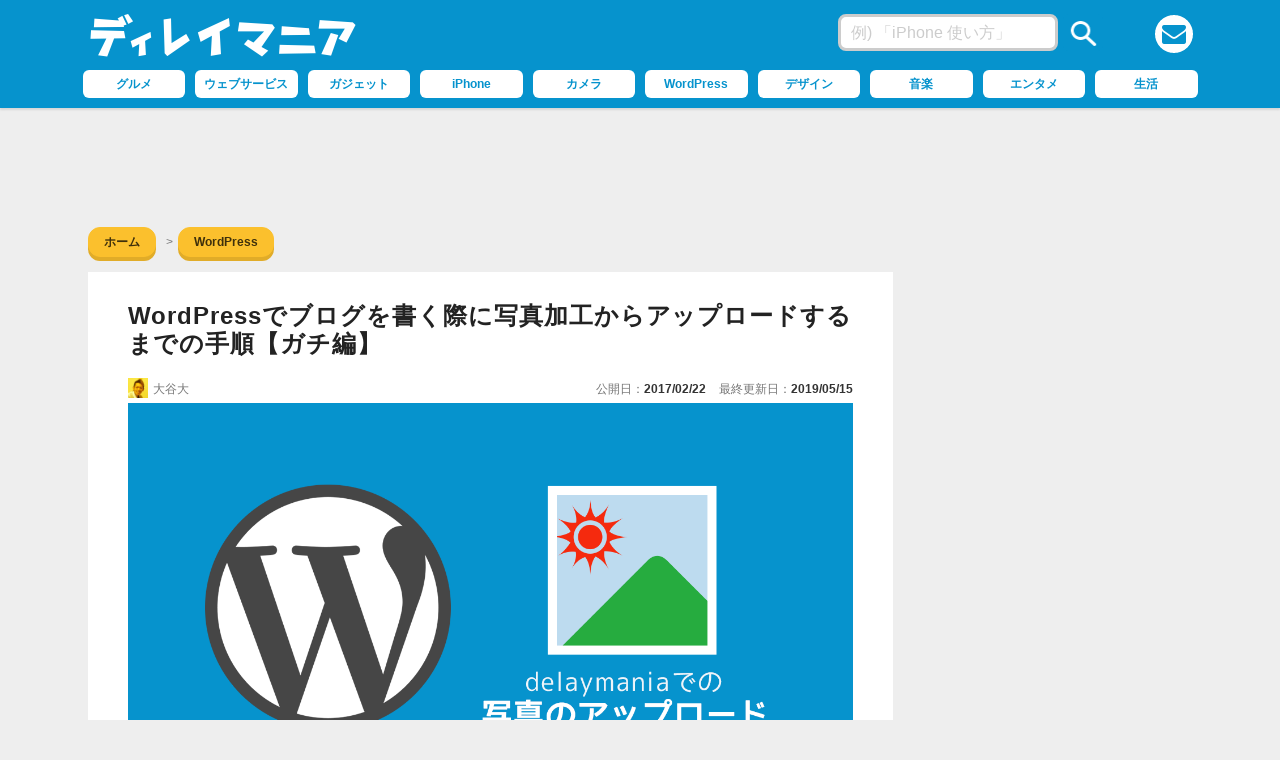

--- FILE ---
content_type: text/html; charset=UTF-8
request_url: http://delaymania.com/201702/wordpress/wordpress-photo-upload/
body_size: 20848
content:
<!DOCTYPE html>
<html lang="ja" itemscope itemtype="http://schema.org/Blog">
<head prefix="og: http://ogp.me/ns# fb: http://ogp.me/ns/fb# article: http://ogp.me/ns/article#">
<meta charset="utf-8">
<title>WordPressでブログを書く際に写真加工からアップロードするまでの手順【ガチ編】 - ディレイマニア</title>

<meta name="viewport" content="width=device-width,initial-scale=1.0">
<meta name="copyright" content="© ディレイマニア">
<meta name="format-detection" content="telephone=no">
<meta name="google-site-verification" content="f4xPt_mrOlRzAdB0dYbWROQxCfLH-Udt9OTC9_Zo7hw">

<link rel="alternate" type="application/rss+xml" title="ディレイマニア" href="https://delaymania.com/feed/">
<link rel="pingback" href="http://delaymania.com/wp/xmlrpc.php">
<link rel="apple-touch-icon-precomposed" href="http://delaymania.com/wp/wp-content/themes/delaymania/images/apple-touch-icon-precomposed.png">
<link rel="shortcut icon" href="https://delaymania.com/favicon.ico">

<!-- OGP -->
<meta property="fb:admins" content="100001918607107">
<meta property="fb:app_id" content="394243627318169">

<meta name='robots' content='index, follow, max-image-preview:large, max-snippet:-1, max-video-preview:-1' />

	<!-- This site is optimized with the Yoast SEO plugin v26.6 - https://yoast.com/wordpress/plugins/seo/ -->
	<link rel="canonical" href="https://delaymania.com/201702/wordpress/wordpress-photo-upload/" />
	<meta property="og:locale" content="ja_JP" />
	<meta property="og:type" content="article" />
	<meta property="og:title" content="WordPressでブログを書く際に写真加工からアップロードするまでの手順【ガチ編】 - ディレイマニア" />
	<meta property="og:description" content="WordPressでブログをやってる方の中で、意外と画像のリネームやリサイズ、軽量化などの作業をやってない人もいるようなんですよね。 僕が普段ブログを書く際に使う写真を、加工する段階からアップロードするまでにやってること [&hellip;]" />
	<meta property="og:url" content="https://delaymania.com/201702/wordpress/wordpress-photo-upload/" />
	<meta property="og:site_name" content="ディレイマニア" />
	<meta property="article:published_time" content="2017-02-21T22:00:54+00:00" />
	<meta property="article:modified_time" content="2019-05-15T05:08:11+00:00" />
	<meta property="og:image" content="https://delaymania.com/wp/wp-content/uploads/2017/02/wordpress-photo-upload-eyecatch.png" />
	<meta property="og:image:width" content="1280" />
	<meta property="og:image:height" content="720" />
	<meta property="og:image:type" content="image/png" />
	<meta name="author" content="大谷大" />
	<meta name="twitter:card" content="summary_large_image" />
	<meta name="twitter:creator" content="@delaymania" />
	<meta name="twitter:label1" content="執筆者" />
	<meta name="twitter:data1" content="大谷大" />
	<meta name="twitter:label2" content="推定読み取り時間" />
	<meta name="twitter:data2" content="1分" />
	<script type="application/ld+json" class="yoast-schema-graph">{"@context":"https://schema.org","@graph":[{"@type":"WebPage","@id":"https://delaymania.com/201702/wordpress/wordpress-photo-upload/","url":"https://delaymania.com/201702/wordpress/wordpress-photo-upload/","name":"WordPressでブログを書く際に写真加工からアップロードするまでの手順【ガチ編】 - ディレイマニア","isPartOf":{"@id":"https://delaymania.com/#website"},"primaryImageOfPage":{"@id":"https://delaymania.com/201702/wordpress/wordpress-photo-upload/#primaryimage"},"image":{"@id":"https://delaymania.com/201702/wordpress/wordpress-photo-upload/#primaryimage"},"thumbnailUrl":"https://delaymania.com/wp/wp-content/uploads/2017/02/wordpress-photo-upload-eyecatch.png","datePublished":"2017-02-21T22:00:54+00:00","dateModified":"2019-05-15T05:08:11+00:00","author":{"@id":"https://delaymania.com/#/schema/person/a05c6ae76bf7420ec82c50eda6e8efe4"},"breadcrumb":{"@id":"https://delaymania.com/201702/wordpress/wordpress-photo-upload/#breadcrumb"},"inLanguage":"ja","potentialAction":[{"@type":"ReadAction","target":["https://delaymania.com/201702/wordpress/wordpress-photo-upload/"]}]},{"@type":"ImageObject","inLanguage":"ja","@id":"https://delaymania.com/201702/wordpress/wordpress-photo-upload/#primaryimage","url":"https://delaymania.com/wp/wp-content/uploads/2017/02/wordpress-photo-upload-eyecatch.png","contentUrl":"https://delaymania.com/wp/wp-content/uploads/2017/02/wordpress-photo-upload-eyecatch.png","width":1280,"height":720,"caption":"WordPressでブログを書く際に写真加工からアップロードするまでの手順【ガチ編】"},{"@type":"BreadcrumbList","@id":"https://delaymania.com/201702/wordpress/wordpress-photo-upload/#breadcrumb","itemListElement":[{"@type":"ListItem","position":1,"name":"ホーム","item":"https://delaymania.com/"},{"@type":"ListItem","position":2,"name":"WordPressでブログを書く際に写真加工からアップロードするまでの手順【ガチ編】"}]},{"@type":"WebSite","@id":"https://delaymania.com/#website","url":"https://delaymania.com/","name":"ディレイマニア","description":"「ディレイマニア」はウェブサービスを中心としたIT系の話題、カメラなどのガジェットの話題など、ウェブデザイナーの管理人が気になった情報を発信しているブログです。お気に入りのグルメ情報も紹介しています。","potentialAction":[{"@type":"SearchAction","target":{"@type":"EntryPoint","urlTemplate":"https://delaymania.com/?s={search_term_string}"},"query-input":{"@type":"PropertyValueSpecification","valueRequired":true,"valueName":"search_term_string"}}],"inLanguage":"ja"},{"@type":"Person","@id":"https://delaymania.com/#/schema/person/a05c6ae76bf7420ec82c50eda6e8efe4","name":"大谷大","image":{"@type":"ImageObject","inLanguage":"ja","@id":"https://delaymania.com/#/schema/person/image/","url":"https://delaymania.com/wp/wp-content/uploads/2018/06/6b8e9efa28884e19e4d69888640a5b7c-96x96.png","contentUrl":"https://delaymania.com/wp/wp-content/uploads/2018/06/6b8e9efa28884e19e4d69888640a5b7c-96x96.png","caption":"大谷大"},"description":"株式会社ondo 代表取締役。WEBサイトの制作や管理、WEBサービスの運営、iPhoneアプリ開発などをやってます。ロックバンド「アマオト」「World chord」のギタリストで曲も作ったりしてます。","sameAs":["https://x.com/@delaymania"],"url":"https://delaymania.com/author/delaymania/"}]}</script>
	<!-- / Yoast SEO plugin. -->


<link rel='dns-prefetch' href='//cdn.jsdelivr.net' />
<link rel='dns-prefetch' href='//maxcdn.bootstrapcdn.com' />
<link rel='dns-prefetch' href='//fonts.googleapis.com' />
<script type="text/javascript" id="wpp-js" src="http://delaymania.com/wp/wp-content/plugins/wordpress-popular-posts/assets/js/wpp.min.js?ver=7.3.6" data-sampling="0" data-sampling-rate="100" data-api-url="https://delaymania.com/wp-json/wordpress-popular-posts" data-post-id="35120" data-token="5e5fff7f47" data-lang="0" data-debug="0"></script>
<link rel="alternate" title="oEmbed (JSON)" type="application/json+oembed" href="https://delaymania.com/wp-json/oembed/1.0/embed?url=https%3A%2F%2Fdelaymania.com%2F201702%2Fwordpress%2Fwordpress-photo-upload%2F" />
<link rel="alternate" title="oEmbed (XML)" type="text/xml+oembed" href="https://delaymania.com/wp-json/oembed/1.0/embed?url=https%3A%2F%2Fdelaymania.com%2F201702%2Fwordpress%2Fwordpress-photo-upload%2F&#038;format=xml" />
<style id='wp-img-auto-sizes-contain-inline-css' type='text/css'>
img:is([sizes=auto i],[sizes^="auto," i]){contain-intrinsic-size:3000px 1500px}
/*# sourceURL=wp-img-auto-sizes-contain-inline-css */
</style>
<style id='wp-block-library-inline-css' type='text/css'>
:root{--wp-block-synced-color:#7a00df;--wp-block-synced-color--rgb:122,0,223;--wp-bound-block-color:var(--wp-block-synced-color);--wp-editor-canvas-background:#ddd;--wp-admin-theme-color:#007cba;--wp-admin-theme-color--rgb:0,124,186;--wp-admin-theme-color-darker-10:#006ba1;--wp-admin-theme-color-darker-10--rgb:0,107,160.5;--wp-admin-theme-color-darker-20:#005a87;--wp-admin-theme-color-darker-20--rgb:0,90,135;--wp-admin-border-width-focus:2px}@media (min-resolution:192dpi){:root{--wp-admin-border-width-focus:1.5px}}.wp-element-button{cursor:pointer}:root .has-very-light-gray-background-color{background-color:#eee}:root .has-very-dark-gray-background-color{background-color:#313131}:root .has-very-light-gray-color{color:#eee}:root .has-very-dark-gray-color{color:#313131}:root .has-vivid-green-cyan-to-vivid-cyan-blue-gradient-background{background:linear-gradient(135deg,#00d084,#0693e3)}:root .has-purple-crush-gradient-background{background:linear-gradient(135deg,#34e2e4,#4721fb 50%,#ab1dfe)}:root .has-hazy-dawn-gradient-background{background:linear-gradient(135deg,#faaca8,#dad0ec)}:root .has-subdued-olive-gradient-background{background:linear-gradient(135deg,#fafae1,#67a671)}:root .has-atomic-cream-gradient-background{background:linear-gradient(135deg,#fdd79a,#004a59)}:root .has-nightshade-gradient-background{background:linear-gradient(135deg,#330968,#31cdcf)}:root .has-midnight-gradient-background{background:linear-gradient(135deg,#020381,#2874fc)}:root{--wp--preset--font-size--normal:16px;--wp--preset--font-size--huge:42px}.has-regular-font-size{font-size:1em}.has-larger-font-size{font-size:2.625em}.has-normal-font-size{font-size:var(--wp--preset--font-size--normal)}.has-huge-font-size{font-size:var(--wp--preset--font-size--huge)}.has-text-align-center{text-align:center}.has-text-align-left{text-align:left}.has-text-align-right{text-align:right}.has-fit-text{white-space:nowrap!important}#end-resizable-editor-section{display:none}.aligncenter{clear:both}.items-justified-left{justify-content:flex-start}.items-justified-center{justify-content:center}.items-justified-right{justify-content:flex-end}.items-justified-space-between{justify-content:space-between}.screen-reader-text{border:0;clip-path:inset(50%);height:1px;margin:-1px;overflow:hidden;padding:0;position:absolute;width:1px;word-wrap:normal!important}.screen-reader-text:focus{background-color:#ddd;clip-path:none;color:#444;display:block;font-size:1em;height:auto;left:5px;line-height:normal;padding:15px 23px 14px;text-decoration:none;top:5px;width:auto;z-index:100000}html :where(.has-border-color){border-style:solid}html :where([style*=border-top-color]){border-top-style:solid}html :where([style*=border-right-color]){border-right-style:solid}html :where([style*=border-bottom-color]){border-bottom-style:solid}html :where([style*=border-left-color]){border-left-style:solid}html :where([style*=border-width]){border-style:solid}html :where([style*=border-top-width]){border-top-style:solid}html :where([style*=border-right-width]){border-right-style:solid}html :where([style*=border-bottom-width]){border-bottom-style:solid}html :where([style*=border-left-width]){border-left-style:solid}html :where(img[class*=wp-image-]){height:auto;max-width:100%}:where(figure){margin:0 0 1em}html :where(.is-position-sticky){--wp-admin--admin-bar--position-offset:var(--wp-admin--admin-bar--height,0px)}@media screen and (max-width:600px){html :where(.is-position-sticky){--wp-admin--admin-bar--position-offset:0px}}

/*# sourceURL=wp-block-library-inline-css */
</style><style id='global-styles-inline-css' type='text/css'>
:root{--wp--preset--aspect-ratio--square: 1;--wp--preset--aspect-ratio--4-3: 4/3;--wp--preset--aspect-ratio--3-4: 3/4;--wp--preset--aspect-ratio--3-2: 3/2;--wp--preset--aspect-ratio--2-3: 2/3;--wp--preset--aspect-ratio--16-9: 16/9;--wp--preset--aspect-ratio--9-16: 9/16;--wp--preset--color--black: #000000;--wp--preset--color--cyan-bluish-gray: #abb8c3;--wp--preset--color--white: #ffffff;--wp--preset--color--pale-pink: #f78da7;--wp--preset--color--vivid-red: #cf2e2e;--wp--preset--color--luminous-vivid-orange: #ff6900;--wp--preset--color--luminous-vivid-amber: #fcb900;--wp--preset--color--light-green-cyan: #7bdcb5;--wp--preset--color--vivid-green-cyan: #00d084;--wp--preset--color--pale-cyan-blue: #8ed1fc;--wp--preset--color--vivid-cyan-blue: #0693e3;--wp--preset--color--vivid-purple: #9b51e0;--wp--preset--gradient--vivid-cyan-blue-to-vivid-purple: linear-gradient(135deg,rgb(6,147,227) 0%,rgb(155,81,224) 100%);--wp--preset--gradient--light-green-cyan-to-vivid-green-cyan: linear-gradient(135deg,rgb(122,220,180) 0%,rgb(0,208,130) 100%);--wp--preset--gradient--luminous-vivid-amber-to-luminous-vivid-orange: linear-gradient(135deg,rgb(252,185,0) 0%,rgb(255,105,0) 100%);--wp--preset--gradient--luminous-vivid-orange-to-vivid-red: linear-gradient(135deg,rgb(255,105,0) 0%,rgb(207,46,46) 100%);--wp--preset--gradient--very-light-gray-to-cyan-bluish-gray: linear-gradient(135deg,rgb(238,238,238) 0%,rgb(169,184,195) 100%);--wp--preset--gradient--cool-to-warm-spectrum: linear-gradient(135deg,rgb(74,234,220) 0%,rgb(151,120,209) 20%,rgb(207,42,186) 40%,rgb(238,44,130) 60%,rgb(251,105,98) 80%,rgb(254,248,76) 100%);--wp--preset--gradient--blush-light-purple: linear-gradient(135deg,rgb(255,206,236) 0%,rgb(152,150,240) 100%);--wp--preset--gradient--blush-bordeaux: linear-gradient(135deg,rgb(254,205,165) 0%,rgb(254,45,45) 50%,rgb(107,0,62) 100%);--wp--preset--gradient--luminous-dusk: linear-gradient(135deg,rgb(255,203,112) 0%,rgb(199,81,192) 50%,rgb(65,88,208) 100%);--wp--preset--gradient--pale-ocean: linear-gradient(135deg,rgb(255,245,203) 0%,rgb(182,227,212) 50%,rgb(51,167,181) 100%);--wp--preset--gradient--electric-grass: linear-gradient(135deg,rgb(202,248,128) 0%,rgb(113,206,126) 100%);--wp--preset--gradient--midnight: linear-gradient(135deg,rgb(2,3,129) 0%,rgb(40,116,252) 100%);--wp--preset--font-size--small: 13px;--wp--preset--font-size--medium: 20px;--wp--preset--font-size--large: 36px;--wp--preset--font-size--x-large: 42px;--wp--preset--spacing--20: 0.44rem;--wp--preset--spacing--30: 0.67rem;--wp--preset--spacing--40: 1rem;--wp--preset--spacing--50: 1.5rem;--wp--preset--spacing--60: 2.25rem;--wp--preset--spacing--70: 3.38rem;--wp--preset--spacing--80: 5.06rem;--wp--preset--shadow--natural: 6px 6px 9px rgba(0, 0, 0, 0.2);--wp--preset--shadow--deep: 12px 12px 50px rgba(0, 0, 0, 0.4);--wp--preset--shadow--sharp: 6px 6px 0px rgba(0, 0, 0, 0.2);--wp--preset--shadow--outlined: 6px 6px 0px -3px rgb(255, 255, 255), 6px 6px rgb(0, 0, 0);--wp--preset--shadow--crisp: 6px 6px 0px rgb(0, 0, 0);}:where(.is-layout-flex){gap: 0.5em;}:where(.is-layout-grid){gap: 0.5em;}body .is-layout-flex{display: flex;}.is-layout-flex{flex-wrap: wrap;align-items: center;}.is-layout-flex > :is(*, div){margin: 0;}body .is-layout-grid{display: grid;}.is-layout-grid > :is(*, div){margin: 0;}:where(.wp-block-columns.is-layout-flex){gap: 2em;}:where(.wp-block-columns.is-layout-grid){gap: 2em;}:where(.wp-block-post-template.is-layout-flex){gap: 1.25em;}:where(.wp-block-post-template.is-layout-grid){gap: 1.25em;}.has-black-color{color: var(--wp--preset--color--black) !important;}.has-cyan-bluish-gray-color{color: var(--wp--preset--color--cyan-bluish-gray) !important;}.has-white-color{color: var(--wp--preset--color--white) !important;}.has-pale-pink-color{color: var(--wp--preset--color--pale-pink) !important;}.has-vivid-red-color{color: var(--wp--preset--color--vivid-red) !important;}.has-luminous-vivid-orange-color{color: var(--wp--preset--color--luminous-vivid-orange) !important;}.has-luminous-vivid-amber-color{color: var(--wp--preset--color--luminous-vivid-amber) !important;}.has-light-green-cyan-color{color: var(--wp--preset--color--light-green-cyan) !important;}.has-vivid-green-cyan-color{color: var(--wp--preset--color--vivid-green-cyan) !important;}.has-pale-cyan-blue-color{color: var(--wp--preset--color--pale-cyan-blue) !important;}.has-vivid-cyan-blue-color{color: var(--wp--preset--color--vivid-cyan-blue) !important;}.has-vivid-purple-color{color: var(--wp--preset--color--vivid-purple) !important;}.has-black-background-color{background-color: var(--wp--preset--color--black) !important;}.has-cyan-bluish-gray-background-color{background-color: var(--wp--preset--color--cyan-bluish-gray) !important;}.has-white-background-color{background-color: var(--wp--preset--color--white) !important;}.has-pale-pink-background-color{background-color: var(--wp--preset--color--pale-pink) !important;}.has-vivid-red-background-color{background-color: var(--wp--preset--color--vivid-red) !important;}.has-luminous-vivid-orange-background-color{background-color: var(--wp--preset--color--luminous-vivid-orange) !important;}.has-luminous-vivid-amber-background-color{background-color: var(--wp--preset--color--luminous-vivid-amber) !important;}.has-light-green-cyan-background-color{background-color: var(--wp--preset--color--light-green-cyan) !important;}.has-vivid-green-cyan-background-color{background-color: var(--wp--preset--color--vivid-green-cyan) !important;}.has-pale-cyan-blue-background-color{background-color: var(--wp--preset--color--pale-cyan-blue) !important;}.has-vivid-cyan-blue-background-color{background-color: var(--wp--preset--color--vivid-cyan-blue) !important;}.has-vivid-purple-background-color{background-color: var(--wp--preset--color--vivid-purple) !important;}.has-black-border-color{border-color: var(--wp--preset--color--black) !important;}.has-cyan-bluish-gray-border-color{border-color: var(--wp--preset--color--cyan-bluish-gray) !important;}.has-white-border-color{border-color: var(--wp--preset--color--white) !important;}.has-pale-pink-border-color{border-color: var(--wp--preset--color--pale-pink) !important;}.has-vivid-red-border-color{border-color: var(--wp--preset--color--vivid-red) !important;}.has-luminous-vivid-orange-border-color{border-color: var(--wp--preset--color--luminous-vivid-orange) !important;}.has-luminous-vivid-amber-border-color{border-color: var(--wp--preset--color--luminous-vivid-amber) !important;}.has-light-green-cyan-border-color{border-color: var(--wp--preset--color--light-green-cyan) !important;}.has-vivid-green-cyan-border-color{border-color: var(--wp--preset--color--vivid-green-cyan) !important;}.has-pale-cyan-blue-border-color{border-color: var(--wp--preset--color--pale-cyan-blue) !important;}.has-vivid-cyan-blue-border-color{border-color: var(--wp--preset--color--vivid-cyan-blue) !important;}.has-vivid-purple-border-color{border-color: var(--wp--preset--color--vivid-purple) !important;}.has-vivid-cyan-blue-to-vivid-purple-gradient-background{background: var(--wp--preset--gradient--vivid-cyan-blue-to-vivid-purple) !important;}.has-light-green-cyan-to-vivid-green-cyan-gradient-background{background: var(--wp--preset--gradient--light-green-cyan-to-vivid-green-cyan) !important;}.has-luminous-vivid-amber-to-luminous-vivid-orange-gradient-background{background: var(--wp--preset--gradient--luminous-vivid-amber-to-luminous-vivid-orange) !important;}.has-luminous-vivid-orange-to-vivid-red-gradient-background{background: var(--wp--preset--gradient--luminous-vivid-orange-to-vivid-red) !important;}.has-very-light-gray-to-cyan-bluish-gray-gradient-background{background: var(--wp--preset--gradient--very-light-gray-to-cyan-bluish-gray) !important;}.has-cool-to-warm-spectrum-gradient-background{background: var(--wp--preset--gradient--cool-to-warm-spectrum) !important;}.has-blush-light-purple-gradient-background{background: var(--wp--preset--gradient--blush-light-purple) !important;}.has-blush-bordeaux-gradient-background{background: var(--wp--preset--gradient--blush-bordeaux) !important;}.has-luminous-dusk-gradient-background{background: var(--wp--preset--gradient--luminous-dusk) !important;}.has-pale-ocean-gradient-background{background: var(--wp--preset--gradient--pale-ocean) !important;}.has-electric-grass-gradient-background{background: var(--wp--preset--gradient--electric-grass) !important;}.has-midnight-gradient-background{background: var(--wp--preset--gradient--midnight) !important;}.has-small-font-size{font-size: var(--wp--preset--font-size--small) !important;}.has-medium-font-size{font-size: var(--wp--preset--font-size--medium) !important;}.has-large-font-size{font-size: var(--wp--preset--font-size--large) !important;}.has-x-large-font-size{font-size: var(--wp--preset--font-size--x-large) !important;}
/*# sourceURL=global-styles-inline-css */
</style>

<style id='classic-theme-styles-inline-css' type='text/css'>
/*! This file is auto-generated */
.wp-block-button__link{color:#fff;background-color:#32373c;border-radius:9999px;box-shadow:none;text-decoration:none;padding:calc(.667em + 2px) calc(1.333em + 2px);font-size:1.125em}.wp-block-file__button{background:#32373c;color:#fff;text-decoration:none}
/*# sourceURL=/wp-includes/css/classic-themes.min.css */
</style>
<link rel='stylesheet' id='toc-screen-css' href='http://delaymania.com/wp/wp-content/plugins/table-of-contents-plus/screen.min.css?ver=2411.1' type='text/css' media='all' />
<link rel='stylesheet' id='wordpress-popular-posts-css-css' href='http://delaymania.com/wp/wp-content/plugins/wordpress-popular-posts/assets/css/wpp.css?ver=7.3.6' type='text/css' media='all' />
<link rel='stylesheet' id='fontawesome-css' href='https://maxcdn.bootstrapcdn.com/font-awesome/4.7.0/css/font-awesome.min.css?ver=6.9' type='text/css' media='all' />
<link rel='stylesheet' id='notosansjapanese-css' href='//fonts.googleapis.com/earlyaccess/notosansjapanese.css?ver=6.9' type='text/css' media='all' />
<link rel='stylesheet' id='style_css-css' href='http://delaymania.com/wp/wp-content/themes/delaymania/style.css?ver=6.9' type='text/css' media='all' />
<link rel='stylesheet' id='prism_theme-css' href='https://cdn.jsdelivr.net/npm/prismjs@1.29.0/themes/prism-okaidia.min.css?ver=6.9' type='text/css' media='all' />
<link rel="https://api.w.org/" href="https://delaymania.com/wp-json/" /><link rel="alternate" title="JSON" type="application/json" href="https://delaymania.com/wp-json/wp/v2/posts/35120" />            <style id="wpp-loading-animation-styles">@-webkit-keyframes bgslide{from{background-position-x:0}to{background-position-x:-200%}}@keyframes bgslide{from{background-position-x:0}to{background-position-x:-200%}}.wpp-widget-block-placeholder,.wpp-shortcode-placeholder{margin:0 auto;width:60px;height:3px;background:#dd3737;background:linear-gradient(90deg,#dd3737 0%,#571313 10%,#dd3737 100%);background-size:200% auto;border-radius:3px;-webkit-animation:bgslide 1s infinite linear;animation:bgslide 1s infinite linear}</style>
            
<!-- Google Adsense -->
<script data-ad-client="ca-pub-8009205237089469" async src="https://pagead2.googlesyndication.com/pagead/js/adsbygoogle.js"></script>

<!-- LinkSwitch -->
<script type="text/javascript" language="javascript">
    var vc_pid = "884836921";
</script><script type="text/javascript" src="//aml.valuecommerce.com/vcdal.js" async></script>

<script type="text/javascript">window._pt_lt = new Date().getTime();</script>
<script>
  (function(i,s,o,g,r,a,m){i['GoogleAnalyticsObject']=r;i[r]=i[r]||function(){
  (i[r].q=i[r].q||[]).push(arguments)},i[r].l=1*new Date();a=s.createElement(o),
  m=s.getElementsByTagName(o)[0];a.async=1;a.src=g;m.parentNode.insertBefore(a,m)
  })(window,document,'script','//www.google-analytics.com/analytics.js','ga');

  ga('create', 'UA-24024324-1', 'auto');
  ga('require', 'displayfeatures');
  ga('require', 'linkid', 'linkid.js');
  ga('send', 'pageview');

　
FB.Event.subscribe('edge.create', function(targetUrl) {ga('send', 'social', 'facebook', 'like', targetUrl);});
FB.Event.subscribe('edge.remove', function(targetUrl) {ga('send', 'social', 'facebook', 'unlike', targetUrl);});
FB.Event.subscribe('message.send', function(targetUrl) {ga('send', 'social', 'facebook', 'send', targetUrl);});
window.twttr=(function(d,s,id){var t,js,fjs=d.getElementsByTagName(s)[0];if(d.getElementById(id))return;js=d.createElement(s);js.id=id;js.src="https://platform.twitter.com/widgets.js";fjs.parentNode.insertBefore(js,fjs);return window.twttr||(t={_e:[],ready:function(f){t._e.push(f)}})}(document,"script","twitter-wjs"));
twttr.ready(function (twttr) {twttr.events.bind('click', function (e) {ga('send', 'social', 'twitter', 'click', window.location.href); });
twttr.events.bind('tweet', function (e) {ga('send', 'social', 'twitter', 'tweet', window.location.href);});});
</script>

<!-- Global site tag (gtag.js) - Google Analytics -->
<script async src="https://www.googletagmanager.com/gtag/js?id=G-T3BBT1GK91"></script>
<script>
  window.dataLayer = window.dataLayer || [];
  function gtag(){dataLayer.push(arguments);}
  gtag('js', new Date());

  gtag('config', 'G-T3BBT1GK91');
</script>
</head>
<body class="wp-singular post-template-default single single-post postid-35120 single-format-standard wp-theme-delaymania">
<div id="fb-root"></div>
<script>(function(d, s, id) {
  var js, fjs = d.getElementsByTagName(s)[0];
  if (d.getElementById(id)) return;
  js = d.createElement(s); js.id = id;
  js.src = "//connect.facebook.net/ja_JP/sdk.js#xfbml=1&version=v2.8&appId=394243627318169";
  fjs.parentNode.insertBefore(js, fjs);
}(document, 'script', 'facebook-jssdk'));</script>

<div id="wrapper">

<header class="header" itemscope itemtype="https://schema.org/WPHeader">
  <div class="header-inner">
    <div class="header-banner">
    
      <div class="header-logo">
        <a href="https://delaymania.com/" rel="home" itemprop="url">
          <span itemprop="name">
            <img src="http://delaymania.com/wp/wp-content/themes/delaymania/images/logo-fff.png" aria-label="ディレイマニア">
          </span>
        </a>
      </div>
    
      <nav class="menubox-frame">
        <input id="menubox-menu" type="checkbox" name="menubox-menu" class="menubox-menu-check">
        <label for="menubox-menu" class="menubox-btn"></label>
        <p class="menubox-open-txt">メニュー</p>
        <div class="menubox-nav">
          <p class="menubox-close-txt">閉じる</p>

          <div class="menu-page-frame">
          
            <nav class="menu-page-box">
              <ul class="menu-page-list">
                <li><a href="https://delaymania.com/">トップページに戻る</a></li>
                <li><a href="https://delaymania.com/profile/">プロフィール</a></li>
                <li><a href="https://delaymania.com/about/">このブログについて</a></li>
                <li><a href="https://delaymania.com/ranking/">人気記事ランキング</a></li>
                <li><a href="https://delaymania.com/contact/">お問い合わせ</a></li>
              </ul>  
            </nav>

            <div class="menu-page-box">
              <h2 class="menubox-title">SNS</h2>            
              <ul class="sns-box">
                <li class="sns-bg-twitter"><a href="https://twitter.com/delaymania" target="_blank"><i class="fa fa-2x fa-twitter" aria-hidden="true"></i></a></li>
                <li class="sns-bg-facebook"><a href="https://www.facebook.com/delaymaniacom" target="_blank"><i class="fa fa-2x fa-facebook" aria-hidden="true"></i></a></li>
                <li class="sns-bg-instagram"><a href="https://www.instagram.com/delaymania/" target="_blank"><i class="fa fa-2x fa-instagram" aria-hidden="true"></i></a></li>
                <li class="sns-bg-youtube"><a href="https://www.youtube.com/channel/UCOR9MkRQxUTfXY39Xz4Bpeg" target="_blank"><i class="fa fa-2x fa-youtube-play" aria-hidden="true"></i></a></li>
              </ul>
            </div>

            <h2 class="menubox-title">おすすめカテゴリー</h2>            
                <div class="category-frame">
     
      <a href="https://delaymania.com/category/iphone/" style="background-image: url(http://delaymania.com/wp/wp-content/themes/delaymania/images/category-iphone.jpg);">
        <h3 class="category-title" itemprop="name">iPhone</h3>
      </a>
      <a href="https://delaymania.com/category/webservice/" style="background-image: url(http://delaymania.com/wp/wp-content/themes/delaymania/images/category-webservice.jpg);">
        <h3 class="category-title" itemprop="name">WEB<br>サービス</h3>
      </a>
      <a href="https://delaymania.com/category/webservice/youtube/" style="background-image: url(http://delaymania.com/wp/wp-content/themes/delaymania/images/category-youtube.jpg);">
        <h3 class="category-title" itemprop="name">YouTube</h3>
      </a>

      <a href="https://delaymania.com/category/blog/" style="background-image: url(http://delaymania.com/wp/wp-content/themes/delaymania/images/category-blog.jpg);">
        <h3 class="category-title" itemprop="name">ブログ運営</h3>
      </a>
      <a href="https://delaymania.com/category/web/" style="background-image: url(http://delaymania.com/wp/wp-content/themes/delaymania/images/category-web.jpg);">
        <h3 class="category-title" itemprop="name">WEB<br>デザイン</h3>
      </a>
      <a href="https://delaymania.com/category/wordpress/" style="background-image: url(http://delaymania.com/wp/wp-content/themes/delaymania/images/category-wordpress.jpg);">
        <h3 class="category-title" itemprop="name">WordPress</h3>
      </a>

      <a href="https://delaymania.com/category/camera/" style="background-image: url(http://delaymania.com/wp/wp-content/themes/delaymania/images/category-camera.jpg);">
        <h3 class="category-title" itemprop="name">カメラ</h3>
      </a>
      <a href="https://delaymania.com/category/gadget/" style="background-image: url(http://delaymania.com/wp/wp-content/themes/delaymania/images/category-gadget.jpg);">
        <h3 class="category-title" itemprop="name">ガジェット</h3>
      </a>
      <a href="https://delaymania.com/category/gourmet/" style="background-image: url(http://delaymania.com/wp/wp-content/themes/delaymania/images/category-gourmet.jpg);">
        <h3 class="category-title" itemprop="name">ご飯</h3>
      </a>

      <a href="https://delaymania.com/category/life/" style="background-image: url(http://delaymania.com/wp/wp-content/themes/delaymania/images/category-life.jpg);">
        <h3 class="category-title" itemprop="name">生活</h3>
      </a>
      <a href="https://delaymania.com/category/music/" style="background-image: url(http://delaymania.com/wp/wp-content/themes/delaymania/images/category-music.jpg);">
        <h3 class="category-title" itemprop="name">音楽</h3>
      </a>
      <a href="https://delaymania.com/category/live/" style="background-image: url(http://delaymania.com/wp/wp-content/themes/delaymania/images/category-live.jpg);">
        <h3 class="category-title" itemprop="name">ライブレポ</h3>
      </a>

    </div>
          </div>
        </div>
      </nav>
      <div class="header-mail-btn">
        <a href="https://delaymania.com/contact/"><i class="fa fa-envelope" aria-hidden="true"></i></a>
      </div>
    </div>

    <nav class="header-search-frame">
      <form role="search" method="get" id="search-form" action="https://delaymania.com/">
        <label class="hidden" for="s"></label>
        <div class="search-form-text-box"><input type="text" name="s" id="s" value="" placeholder="例) 「iPhone 使い方」"></div>
        <div class="search-form-submit-box"><input type="image" src="http://delaymania.com/wp/wp-content/themes/delaymania/images/search-form-submit-icon.png" alt="検索" id="search-form-submit" value="Search"></div>
      </form>
    </nav>

    <nav class="header-cat-nav">
      <ul>
        <li><a href="https://delaymania.com/category/gourmet/"><span>グルメ</span></a></li>
        <li><a href="https://delaymania.com/category/webservice/"><span>ウェブサービス</span></a></li>
        <li><a href="https://delaymania.com/category/gadget/"><span>ガジェット</span></a></li>
        <li><a href="https://delaymania.com/category/iphone/"><span>iPhone</span></a></li>
        <li><a href="https://delaymania.com/category/camera/"><span>カメラ</span></a></li>
        <li><a href="https://delaymania.com/category/wordpress/"><span>WordPress</span></a></li>
        <li><a href="https://delaymania.com/category/web/"><span>デザイン</span></a></li>
        <li><a href="https://delaymania.com/category/music/"><span>音楽</span></a></li>
        <li><a href="https://delaymania.com/category/entame/"><span>エンタメ</span></a></li>
        <li><a href="https://delaymania.com/category/life/"><span>生活</span></a></li>
      </ul>
    </nav>

  </div><!-- .header-inner -->
</header>

  <aside class="ads-header-pc">
  <style>
  .ads-single-header-pc { width: 728px; height: 90px; }
  @media(min-width: 970px) { .ads-single-header-pc { width: 970px; height: 90px; } }
  </style>
  <!-- ads-single-header-pc -->
  <ins class="adsbygoogle ads-single-header-pc"
       style="display:inline-block"
       data-ad-client="ca-pub-8009205237089469"
       data-ad-slot="5793469460"></ins>
  <script>
  (adsbygoogle = window.adsbygoogle || []).push({});
  </script>
  </aside>


  <nav class="breadcrumbs">
    <ol itemscope itemtype="https://schema.org/BreadcrumbList">
      <li itemprop="itemListElement" itemscope itemtype="https://schema.org/ListItem"><a itemprop="item" href="https://delaymania.com/"><span itemprop="name">ホーム</span></a><meta itemprop="position" content="1" /></li>
                              
      <li itemprop="itemListElement" itemscope itemtype="https://schema.org/ListItem"><a href="https://delaymania.com/category/wordpress/" itemprop="item"><span itemprop="name">WordPress</span></a><meta itemprop="position" content="2" /></li>
      
    </ol>
  </nav>


<div class="page-container">

  <main class="main-content-single main-frame" id="main" role="main">

    <article class="entry-frame" itemscope itemtype="https://schema.org/BlogPosting">
            
      
      <header class="entry-header">
        <h1 class="entry-title" itemprop="headline name">WordPressでブログを書く際に写真加工からアップロードするまでの手順【ガチ編】</h1>
        <div class="entry-header-meta">
          <span class="entry-author-title"><span class="entry-author-thumb"><img alt='アバター画像' src='https://delaymania.com/wp/wp-content/uploads/2018/06/6b8e9efa28884e19e4d69888640a5b7c-96x96.png' srcset='https://delaymania.com/wp/wp-content/uploads/2018/06/6b8e9efa28884e19e4d69888640a5b7c-192x192.png 2x' class='avatar avatar-96 photo' height='96' width='96' decoding='async'/></span><span class="entry-author-name" itemprop="name">大谷大</span></span>
          <div class="entry-date-box">
            <span class="entry-date">公開日：<time class="entry-date-published" itemprop="dateCreated datePublished" datetime="2017-02-22T07:00:54+09:00">2017/02/22</time></span>
                        <span class="entry-date">最終更新日：<time class="entry-date-updated" itemprop="dateModified" datetime="2019/05/15">2019/05/15</time></span>
                      </div>
        </div>
        
            
        <div class="entry-eyecatch">
          <img width="1280" height="720" src="https://delaymania.com/wp/wp-content/uploads/2017/02/wordpress-photo-upload-eyecatch.png" class="attachment-full size-full wp-post-image" alt="WordPressでブログを書く際に写真加工からアップロードするまでの手順【ガチ編】" title="WordPressでブログを書く際に写真加工からアップロードするまでの手順【ガチ編】" decoding="async" fetchpriority="high" srcset="https://delaymania.com/wp/wp-content/uploads/2017/02/wordpress-photo-upload-eyecatch.png 1280w, https://delaymania.com/wp/wp-content/uploads/2017/02/wordpress-photo-upload-eyecatch-768x432.png 768w, https://delaymania.com/wp/wp-content/uploads/2017/02/wordpress-photo-upload-eyecatch-360x203.png 360w, https://delaymania.com/wp/wp-content/uploads/2017/02/wordpress-photo-upload-eyecatch-640x360.png 640w, https://delaymania.com/wp/wp-content/uploads/2017/02/wordpress-photo-upload-eyecatch-178x100.png 178w, https://delaymania.com/wp/wp-content/uploads/2017/02/wordpress-photo-upload-eyecatch-356x200.png 356w" sizes="(max-width: 1280px) 100vw, 1280px" />        </div>
          
        <div class="entry-head-keyword-box">
                    <div class="entry-head-keyword"><div class="entry-head-keyword-title">関連キーワード</div><div class="entry-head-keyword-tag"><a href="https://delaymania.com/category/wordpress/">WordPress</a></div></div>
        </div>
      </header>

      <div class="entry-content" itemprop="articleBody">

        <p>WordPressでブログをやってる方の中で、意外と画像のリネームやリサイズ、軽量化などの作業をやってない人もいるようなんですよね。</p>
<p>僕が普段ブログを書く際に使う写真を、加工する段階からアップロードするまでにやってることを順を追って紹介します。</p>
<p><span id="more-35120"></span></p>
<aside class="ads-single">
  <div class="ads-sponsored-link">SPONSORED LINK</div>
<!-- ads-more-responsive -->
<ins class="adsbygoogle"
     style="display:block"
     data-ad-client="ca-pub-8009205237089469"
     data-ad-slot="5484524667"
     data-ad-format="auto"
     data-full-width-responsive="true"></ins>
<script>
     (adsbygoogle = window.adsbygoogle || []).push({});
</script>
</aside>
<div id="toc_container" class="no_bullets"><p class="toc_title">目次</p><ul class="toc_list"><li><a href="#WordPress">僕がWordPressで写真撮影からアップロードするまでにやってること</a><ul><li><a href="#i">写真を撮影する</a></li><li><a href="#Photoshop">写真をPhotoshopで加工する</a></li><li><a href="#i-2">写真のリネームをする</a></li><li><a href="#WordPress-2">WordPressの記事投稿画面にドラッグ＆ドロップする</a></li><li><a href="#alt">altタグに適切なテキストを設定する</a></li></ul></li><li><a href="#i-3">最後に</a></li></ul></div>
<h2><span id="WordPress">僕がWordPressで写真撮影からアップロードするまでにやってること</span></h2>
<p>写真を撮影してその画像をMacに送り、リネームしたりリサイズしたり軽量化したりしてWordPressの投稿画面にアップロードしています。</p>
<p>その手順を書いてみると結構な長さになってしまったので、分かりやすく目次を用意しておきますね。それぞれページ内リンクになってます。</p>
<ul>
<li><a href="#wordpress-photo-upload-01">写真を撮影する</a></li>
<li><a href="#wordpress-photo-upload-02">写真をPhotoshopで加工する</a></li>
<li><a href="#wordpress-photo-upload-03">写真のリネームをする</a></li>
<li><a href="#wordpress-photo-upload-04">WordPressの記事投稿画面にドラッグ＆ドロップする</a></li>
<li><a href="#wordpress-photo-upload-05">altタグに適切なテキストを設定する</a></li>
</ul>
<p>では順番に解説していきます。</p>
<h3 id="wordpress-photo-upload-01"><span id="i">写真を撮影する</span></h3>
<p>まずは写真を撮影します。この時点で良い写真であれば他の工程は割とどうでも良いっていうくらい撮影は重要だと考えてます。</p>
<p>とは言え所詮素人が撮る写真ですし基本的なところが抑えられてたら十分だと考えてますので、手ぶれをしっかり抑えてピントを合わせ、光の当たり方に気をつけてるくらいですけどね。</p>
<p>普段一眼レフカメラで撮影することも多いですが、iPhoneで撮ることの方がやっぱり多いです。iPhoneで撮影する時のコツについてまとめた記事もあるのでこちらも覗いてみてください。</p>
<div class="entry-card-box"><a href="https://delaymania.com/201703/blog/blog-photo-shooting/"><div class="entry-card-img"><img src="https://delaymania.com/wp/wp-content/uploads/2017/03/blog-photo-shooting-eyecatch-240x240.jpg" width="120" height="120" decoding="async" loading="lazy" alt="関連記事『ブログ用の写真をiPhoneで撮影する際に気をつけてること』のサムネイル画像"></div><div class="entry-card-txt"><div class="entry-card-title">ブログ用の写真をiPhoneで撮影する際に気をつけてること</div><div class="entry-card-btn">続きを読む</div></div></a></div>
<p>そして、iPhoneで撮影した写真はAirDropを使ってMacに転送しています。</p>
<div class="entry-card-box"><a href="https://delaymania.com/201703/iphone/iphone-airdrop-movie-mac/"><div class="entry-card-img"><img src="https://delaymania.com/wp/wp-content/uploads/2017/03/iphone-airdrop-movie-mac-eyecatch-240x240.jpg" width="120" height="120" decoding="async" loading="lazy" alt="関連記事『iPhoneで撮影した動画をMacに送る簡単な方法(AirDrop使用)』のサムネイル画像"></div><div class="entry-card-txt"><div class="entry-card-title">iPhoneで撮影した動画をMacに送る簡単な方法(AirDrop使用)</div><div class="entry-card-btn">続きを読む</div></div></a></div>
<h3 id="wordpress-photo-upload-02"><span id="Photoshop">写真をPhotoshopで加工する</span></h3>
<p>写真をPhotoshopで加工します。使うツールは何でも良いんですが、元々WebデザイナーということもありPhotoshopが使い慣れているためブログでも使ってます。</p>
<p>Photoshopで行う作業を順を追って説明しますね。</p>
<h4>リサイズ</h4>
<p>まずはリサイズです。写真のデータは実際バカでかいサイズなので、適度なサイズまでリサイズしてます。</p>
<p>僕のブログではスマホでもそんなに重すぎないサイズということで「幅1280ピクセル」で統一してます。</p>
<p>例えばアイキャッチ画像であれば「16:9」で作ってるので、幅が1280ピクセルとなると高さは720ピクセルになります。つまり「1280×720ピクセル」というサイズに決めて作ってます。</p>
<p>以前は640×360ピクセルの画像を使っていたのですが、MacのRetinaディスプレイが普及してきたので倍のサイズにしただけで、特に1280ピクセルにこだわりがあるわけではありません。</p>
<p>さらに遡ってその前の「640ピクセル」という幅はどうやって決めたかというと、iPhone 4や5が幅320ピクセルなのでその倍のサイズ(Retinaディスプレイ用のサイズ)ということでこのサイズにしてました。</p>
<h4>色調補正</h4>
<p>明るさや色味を調整します。</p>
<p>だいたいトーンカーブとカラーバランスをいじる程度で、そこまでこだわったりはしません。</p>
<p>大事なのは写真がきれいに見えるかどうかなので、撮影環境によって本当はこういうんじゃないんだけどなぁっていうところを修正して肉眼で見た状態に近いところまで持っていくイメージでやってます。</p>
<p>Instagramっぽいフィルターがっつりではなく、なるべくナチュラルに仕上げることを意識してますが、場合によってはがっつり加工がいい場合もあるので写真に応じて対応という感じですね。</p>
<h4>必要であれば特殊な加工など</h4>
<p>あとは必要だと感じたらPhotoshopの多彩な機能に頼ることもあります。</p>
<p>例えば人の顔が入り込んでしまったらぼかしやモザイクで処理します。</p>
<p>うっかり手ぶれした写真を使わざるを得ないときには「ぶれを軽減」っていう超便利な機能も使ったりします。</p>
<p>また「コンテンツに応じる」っていう機能が優秀すぎて、背景に写り込んだものを消したり、足らない背景を生み出したりするのに使ってます。</p>
<h4>書き出し時に容量を軽くする</h4>
<p>すべて作業が完了したらjpgかpngで書き出します。</p>
<p>この際に容量を軽くしつつ画質もなるべく良い状態というギリギリのところを狙っていきます。</p>
<p>メタデータは削除し、jpgであれば画質の「51」を最低ラインとして書き出しをしてます。(フォトショのjpgでの書き出しは50以下にした途端に汚くなると聞いてます。)</p>
<p>jpgにするかpngにするかはケースバイケースなので、詳しく知りたい方は下記の記事をご覧ください。</p>
<div class="entry-card-box"><a href="https://delaymania.com/201310/web/gif_jpg_png/"><div class="entry-card-img"><img src="https://delaymania.com/wp/wp-content/uploads/2013/10/gif_jpg_png_eyecatch02-240x240.png" width="120" height="120" decoding="async" loading="lazy" alt="関連記事『JPGとPNGとGIFの違いを理解できるときれいで軽い画像が作れる！』のサムネイル画像"></div><div class="entry-card-txt"><div class="entry-card-title">JPGとPNGとGIFの違いを理解できるときれいで軽い画像が作れる！</div><div class="entry-card-btn">続きを読む</div></div></a></div>
<h3 id="wordpress-photo-upload-03"><span id="i-2">写真のリネームをする</span></h3>
<p>僕は写真のデータによくある「IMG_8931」みたいな名前のままアップロードすることはなくて、写真1枚1枚に固有の名前を付けてます。</p>
<p>フォトショで加工が終わってから書き出しのときにリネームすることもありますし、加工前に名前を付けちゃうこともあります。写真枚数が多いときは整理する意味で加工前にリネームすることが多いですかね。</p>
<p>命名規則としては「記事のスラッグ-連番.拡張子」を基本として、なるべくわかりやすいような名前にしてます。</p>
<p>そもそもスラッグを設定してないという方がもしいたらこの記事読んでおいてください。</p>
<div class="entry-card-box"><a href="https://delaymania.com/201504/wordpress/wordpress-post-howto/"><div class="entry-card-img"><img src="https://delaymania.com/wp/wp-content/uploads/2015/04/wordpress-post-howto-eyecatch-240x240.jpg" width="120" height="120" decoding="async" loading="lazy" alt="関連記事『WordPressでブログを書いて公開する際に投稿画面で僕が設定している項目』のサムネイル画像"></div><div class="entry-card-txt"><div class="entry-card-title">WordPressでブログを書いて公開する際に投稿画面で僕が設定している項目</div><div class="entry-card-btn">続きを読む</div></div></a></div>
<h3 id="wordpress-photo-upload-04"><span id="WordPress-2">WordPressの記事投稿画面にドラッグ＆ドロップする</span></h3>
<p>出来上がった画像をブログにアップロードします。</p>
<p>WordPressは記事投稿画面にドラッグ＆ドロップするだけで一括でアップロードできるので楽ちんなんですよね。<br />
<img src="https://delaymania.com/wp/wp-content/uploads/2017/02/wordpress-photo-upload-01.jpg" alt="WordPressの記事投稿画面にドラッグ＆ドロップ" width="1101" height="714" class="alignnone size-full wp-image-35132" decoding="async" loading="lazy" srcset="https://delaymania.com/wp/wp-content/uploads/2017/02/wordpress-photo-upload-01.jpg 1101w, https://delaymania.com/wp/wp-content/uploads/2017/02/wordpress-photo-upload-01-768x498.jpg 768w" sizes="auto, (max-width: 1101px) 100vw, 1101px" />
</p>
<h3 id="wordpress-photo-upload-05"><span id="alt">altタグに適切なテキストを設定する</span></h3>
<p>最後にそれぞれの画像に適切なテキストをaltタグに設定していきます。</p>
<p>一時期めんどくさがって付けてなかったんですが、最近またやるようにしてます。</p>
<p>SEO的な効果があるとかないとか言われてますので、一応入れておいた方がより良いかと。</p>
<aside class="ads-single-link-pc">
<script async src="//pagead2.googlesyndication.com/pagead/js/adsbygoogle.js"></script>
<!-- ads-single-link-pc -->
<ins class="adsbygoogle"
     style="display:block"
     data-ad-client="ca-pub-8009205237089469"
     data-ad-slot="7740397373"
     data-ad-format="link"></ins>
<script>
(adsbygoogle = window.adsbygoogle || []).push({});
</script>
</aside><h2><span id="i-3">最後に</span></h2>
<p>僕はこんな手順で写真を加工・アップロードしています。</p>
<p>今回紹介した方法はPhotoshopも使ってますしちょっと手の込んだことをしていますので、初心者向けの超簡単なやり方はこちらをどうぞ。</p>
<div class="entry-card-box"><a href="https://delaymania.com/201702/wordpress/wordpress-photo-upload-easy/"><div class="entry-card-img"><img src="https://delaymania.com/wp/wp-content/uploads/2017/02/wordpress-photo-upload-easy-eyecatch-240x240.png" width="120" height="120" decoding="async" loading="lazy" alt="関連記事『WordPressでブログを書く際に写真加工からアップロードするまでの手順【初心者向け】』のサムネイル画像"></div><div class="entry-card-txt"><div class="entry-card-title">WordPressでブログを書く際に写真加工からアップロードするまでの手順【初心者向け】</div><div class="entry-card-btn">続きを読む</div></div></a></div>







        
            </div>
      

      <footer class="entry-footer">
        
        <div class="entry-data-frame">
                    <div class="entry-data-keyword"><div class="entry-data-th">キーワード</div><div class="entry-data-td"><a href="https://delaymania.com/category/wordpress/">WordPress</a></div></div>

                              
                                        
                                        
        </div>
     
<!-- 関連記事 -->
        <div class="tag-related-box">
          <h2 class="sidebar-title">WordPressに関連する記事</h2>
          <ul><li><a href="https://delaymania.com/201706/wordpress/wordpress-first-setting/" rel="bookmark" title="WordPressでブログを始めたらまずやっておきたい設定">WordPressでブログを始めたらまずやっておきたい設定</a></li>

<li><a href="https://delaymania.com/201707/wordpress/wordpress-posts-eyecatch/" rel="bookmark" title="WordPressでブログを投稿する際に「アイキャッチ画像」を設定する方法">WordPressでブログを投稿する際に「アイキャッチ画像」を設定する方法</a></li>

<li><a href="https://delaymania.com/201706/wordpress/wordpress-blog-reason/" rel="bookmark" title="ブログを始める人に無料ブログサービスではなくWordPressを勧める理由">ブログを始める人に無料ブログサービスではなくWordPressを勧める理由</a></li>

<li><a href="https://delaymania.com/201703/wordpress/wordpress-domain-server/" rel="bookmark" title="WordPressで個人ブログを始めたい人におすすめするレンタルサーバーとドメインの取り方">WordPressで個人ブログを始めたい人におすすめするレンタルサーバーとドメインの取り方</a></li>

<li><a href="https://delaymania.com/201707/wordpress/wordpress-posts-slug/" rel="bookmark" title="WordPressでブログを投稿する際に「スラッグ」を設定する方法">WordPressでブログを投稿する際に「スラッグ」を設定する方法</a></li>

<li><a href="https://delaymania.com/201903/wordpress/wordpress-regular-maintenance/" rel="bookmark" title="WordPressを使ってる人が定期的にやっておきたいメンテナンスのやり方">WordPressを使ってる人が定期的にやっておきたいメンテナンスのやり方</a></li>
</ul><!-- Similar Posts took 105.696 ms -->        </div>

<!-- 著者紹介 -->
        
 
    <aside class="sns-bottom-frame">
      <div class="sns-bottom-btn sns-btn" id="sns-bottom-sp">

        <!--ツイートボタン-->
        <a class="sns-btn-twitter" href="https://twitter.com/intent/tweet?url=https%3A%2F%2Fdelaymania.com%2F201702%2Fwordpress%2Fwordpress-photo-upload%2F&text=WordPress%E3%81%A7%E3%83%96%E3%83%AD%E3%82%B0%E3%82%92%E6%9B%B8%E3%81%8F%E9%9A%9B%E3%81%AB%E5%86%99%E7%9C%9F%E5%8A%A0%E5%B7%A5%E3%81%8B%E3%82%89%E3%82%A2%E3%83%83%E3%83%97%E3%83%AD%E3%83%BC%E3%83%89%E3%81%99%E3%82%8B%E3%81%BE%E3%81%A7%E3%81%AE%E6%89%8B%E9%A0%86%E3%80%90%E3%82%AC%E3%83%81%E7%B7%A8%E3%80%91&via=delaymania&tw_p=tweetbutton"><i class="fa fa-twitter"></i></a>

        <!--Facebookボタン-->
        <a class="sns-btn-facebook" href="https://www.facebook.com/sharer.php?src=bm&u=https%3A%2F%2Fdelaymania.com%2F201702%2Fwordpress%2Fwordpress-photo-upload%2F&t=WordPress%E3%81%A7%E3%83%96%E3%83%AD%E3%82%B0%E3%82%92%E6%9B%B8%E3%81%8F%E9%9A%9B%E3%81%AB%E5%86%99%E7%9C%9F%E5%8A%A0%E5%B7%A5%E3%81%8B%E3%82%89%E3%82%A2%E3%83%83%E3%83%97%E3%83%AD%E3%83%BC%E3%83%89%E3%81%99%E3%82%8B%E3%81%BE%E3%81%A7%E3%81%AE%E6%89%8B%E9%A0%86%E3%80%90%E3%82%AC%E3%83%81%E7%B7%A8%E3%80%91" onclick="window.open(this.href, 'FBwindow', 'width=550, height=350, menubar=no, toolbar=no, scrollbars=yes'); return false;"><i class="fa fa-facebook"></i></a>
        
        <!--はてブボタン-->
        <a class="sns-btn-hatebu" href="https://b.hatena.ne.jp/add?mode=confirm&url=https%3A%2F%2Fdelaymania.com%2F201702%2Fwordpress%2Fwordpress-photo-upload%2F" target="_blank"><i class="fa icon-hatebu"></i></a>

        
      </div>
      
    </aside>
      

<!-- 著者紹介 -->
<!-- 著者紹介 -->

<div class="entry-footer-related">
<h3 class="sidebar-title">その他のおすすめの記事</h3>
<script async src="//pagead2.googlesyndication.com/pagead/js/adsbygoogle.js"></script>
<ins class="adsbygoogle"
     style="display:block"
     data-ad-format="autorelaxed"
     data-ad-client="ca-pub-8009205237089469"
     data-ad-slot="8443890400"></ins>
<script>
     (adsbygoogle = window.adsbygoogle || []).push({});
</script>
</div>

      </footer><!-- .entry-footer -->

      
    </article><!-- .entry-frame -->

  </main><!-- .main-content -->

<aside class="sidebar" id="sidebar">

  <div class="sidebar-box-ad" id="sidebar-ad-area">
    <script async src="//pagead2.googlesyndication.com/pagead/js/adsbygoogle.js"></script>
    <!-- ads-single-sidebar-sky -->
    <ins class="adsbygoogle"
         style="display:inline-block;width:300px;height:600px"
         data-ad-client="ca-pub-8009205237089469"
         data-ad-slot="6918981663"></ins>
    <script>
    (adsbygoogle = window.adsbygoogle || []).push({});
    </script>
	</div>


  
<!-- プロフィール -->
  <div class="sidebar-box" id="sidebar-prof" itemscope itemtype="https://schema.org/Person">
    <h2 class="sidebar-title">この記事を書いた人</h2>
    <div class="sidebar-author">
      <div class="sidebar-author-avatar">
        <img alt='アバター画像' src='https://delaymania.com/wp/wp-content/uploads/2018/06/6b8e9efa28884e19e4d69888640a5b7c-96x96.png' srcset='https://delaymania.com/wp/wp-content/uploads/2018/06/6b8e9efa28884e19e4d69888640a5b7c-192x192.png 2x' class='avatar avatar-96 photo' height='96' width='96' loading='lazy' decoding='async'/>      </div>
    
      <div class="sidebar-author-info">
        <p class="sidebar-author-title"><span class="sidebar-author-name" itemprop="name">大谷大</span></p>
        <p class="sidebar-author-description" itemprop="description">株式会社ondo 代表取締役。WEBサイトの制作や管理、WEBサービスの運営、iPhoneアプリ開発などをやってます。ロックバンド「アマオト」「World chord」のギタリストで曲も作ったりしてます。</p>
        <span itemprop="homeLocation" itemscope itemtype="https://schema.org/Place"><meta itemprop="name" content="東京"></span>
      </div>

    </div>

    <div class="main-btn">
    <a href="https://delaymania.com/author/delaymania/">
    大谷大の投稿をすべて読む    </a>
    </div>

  </div>
<!-- プロフィール -->
  

  <div class="sidebar-box">
    <h2 class="sidebar-title">カテゴリー</h2>
        <div class="category-frame">
     
      <a href="https://delaymania.com/category/iphone/" style="background-image: url(http://delaymania.com/wp/wp-content/themes/delaymania/images/category-iphone.jpg);">
        <h3 class="category-title" itemprop="name">iPhone</h3>
      </a>
      <a href="https://delaymania.com/category/webservice/" style="background-image: url(http://delaymania.com/wp/wp-content/themes/delaymania/images/category-webservice.jpg);">
        <h3 class="category-title" itemprop="name">WEB<br>サービス</h3>
      </a>
      <a href="https://delaymania.com/category/webservice/youtube/" style="background-image: url(http://delaymania.com/wp/wp-content/themes/delaymania/images/category-youtube.jpg);">
        <h3 class="category-title" itemprop="name">YouTube</h3>
      </a>

      <a href="https://delaymania.com/category/blog/" style="background-image: url(http://delaymania.com/wp/wp-content/themes/delaymania/images/category-blog.jpg);">
        <h3 class="category-title" itemprop="name">ブログ運営</h3>
      </a>
      <a href="https://delaymania.com/category/web/" style="background-image: url(http://delaymania.com/wp/wp-content/themes/delaymania/images/category-web.jpg);">
        <h3 class="category-title" itemprop="name">WEB<br>デザイン</h3>
      </a>
      <a href="https://delaymania.com/category/wordpress/" style="background-image: url(http://delaymania.com/wp/wp-content/themes/delaymania/images/category-wordpress.jpg);">
        <h3 class="category-title" itemprop="name">WordPress</h3>
      </a>

      <a href="https://delaymania.com/category/camera/" style="background-image: url(http://delaymania.com/wp/wp-content/themes/delaymania/images/category-camera.jpg);">
        <h3 class="category-title" itemprop="name">カメラ</h3>
      </a>
      <a href="https://delaymania.com/category/gadget/" style="background-image: url(http://delaymania.com/wp/wp-content/themes/delaymania/images/category-gadget.jpg);">
        <h3 class="category-title" itemprop="name">ガジェット</h3>
      </a>
      <a href="https://delaymania.com/category/gourmet/" style="background-image: url(http://delaymania.com/wp/wp-content/themes/delaymania/images/category-gourmet.jpg);">
        <h3 class="category-title" itemprop="name">ご飯</h3>
      </a>

      <a href="https://delaymania.com/category/life/" style="background-image: url(http://delaymania.com/wp/wp-content/themes/delaymania/images/category-life.jpg);">
        <h3 class="category-title" itemprop="name">生活</h3>
      </a>
      <a href="https://delaymania.com/category/music/" style="background-image: url(http://delaymania.com/wp/wp-content/themes/delaymania/images/category-music.jpg);">
        <h3 class="category-title" itemprop="name">音楽</h3>
      </a>
      <a href="https://delaymania.com/category/live/" style="background-image: url(http://delaymania.com/wp/wp-content/themes/delaymania/images/category-live.jpg);">
        <h3 class="category-title" itemprop="name">ライブレポ</h3>
      </a>

    </div>
  </div>
  
  <div class="sidebar-box">
    <h2 class="sidebar-title">SNSなど</h2>
    <ul class="sns-box">
      <li class="sns-bg-twitter"><a href="https://twitter.com/delaymania" target="_blank" rel="noopener"><i class="fa fa-2x fa-twitter" aria-hidden="true"></i></a></li>
      <li class="sns-bg-facebook"><a href="https://www.facebook.com/delaymaniacom" target="_blank" rel="noopener"><i class="fa fa-2x fa-facebook" aria-hidden="true"></i></a></li>
      <li class="sns-bg-youtube"><a href="https://www.youtube.com/channel/UCOR9MkRQxUTfXY39Xz4Bpeg" target="_blank" rel="noopener"><i class="fa fa-2x fa-youtube-play" aria-hidden="true"></i></a></li>
    </ul>
  </div>

    <div class="sidebar-box">
    <h2 class="sidebar-title">関連する記事をランダム表示</h2>
        
        
    <div class="list-box" itemscope itemtype="https://schema.org/BlogPosting">
      <a href="https://delaymania.com/201702/wordpress/contact-form-7-css-del/">
        <div class="list-img">
          <img width="240" height="240" src="https://delaymania.com/wp/wp-content/uploads/2017/02/contact-form-7-css-del-eyecatch-240x240.png" class="attachment-thumbnail-list size-thumbnail-list wp-post-image" alt="WordPressの「Contact Form 7」で必要なページだけCSSとJavascriptを読み込むようにする方法" title="WordPressの「Contact Form 7」で必要なページだけCSSとJavascriptを読み込むようにする方法" decoding="async" loading="lazy" srcset="https://delaymania.com/wp/wp-content/uploads/2017/02/contact-form-7-css-del-eyecatch-240x240.png 240w, https://delaymania.com/wp/wp-content/uploads/2017/02/contact-form-7-css-del-eyecatch-640x640.png 640w, https://delaymania.com/wp/wp-content/uploads/2017/02/contact-form-7-css-del-eyecatch-320x320.png 320w" sizes="auto, (max-width: 240px) 100vw, 240px" />
        </div>
        <div class="list-text">
          <span class="catalog-cat bg-color-8" itemprop="keywords">WordPress</span>
          <h3 class="catalog-title" itemprop="name">WordPressの「Contact Form 7」で必要なページだけCSSとJavascriptを読み込むようにする方法</h3>
        </div>
      </a>
    </div>
    
    
    <div class="list-box" itemscope itemtype="https://schema.org/BlogPosting">
      <a href="https://delaymania.com/201701/wordpress/wordpress-ad-single/">
        <div class="list-img">
          <img width="240" height="240" src="https://delaymania.com/wp/wp-content/uploads/2017/01/wordpress-ad-single-eyecatch-240x240.png" class="attachment-thumbnail-list size-thumbnail-list wp-post-image" alt="WordPressで記事ごとに広告を出したり出さなかったりする方法" title="WordPressで記事ごとに広告を出したり出さなかったりする方法" decoding="async" loading="lazy" srcset="https://delaymania.com/wp/wp-content/uploads/2017/01/wordpress-ad-single-eyecatch-240x240.png 240w, https://delaymania.com/wp/wp-content/uploads/2017/01/wordpress-ad-single-eyecatch-640x640.png 640w, https://delaymania.com/wp/wp-content/uploads/2017/01/wordpress-ad-single-eyecatch-320x320.png 320w" sizes="auto, (max-width: 240px) 100vw, 240px" />
        </div>
        <div class="list-text">
          <span class="catalog-cat bg-color-8" itemprop="keywords">WordPress</span>
          <h3 class="catalog-title" itemprop="name">WordPressで記事ごとに広告を出したり出さなかったりする方法</h3>
        </div>
      </a>
    </div>
    
    
    <div class="list-box" itemscope itemtype="https://schema.org/BlogPosting">
      <a href="https://delaymania.com/201508/wordpress/contact-form-7/">
        <div class="list-img">
          <img width="240" height="240" src="https://delaymania.com/wp/wp-content/uploads/2015/08/contact-form-7-eyecatch-240x240.png" class="attachment-thumbnail-list size-thumbnail-list wp-post-image" alt="WordPressでお問い合わせフォームを付けるならContact Form 7が細かいところまで設定できて便利" title="WordPressでお問い合わせフォームを付けるならContact Form 7が細かいところまで設定できて便利" decoding="async" loading="lazy" srcset="https://delaymania.com/wp/wp-content/uploads/2015/08/contact-form-7-eyecatch-240x240.png 240w, https://delaymania.com/wp/wp-content/uploads/2015/08/contact-form-7-eyecatch-320x320.png 320w" sizes="auto, (max-width: 240px) 100vw, 240px" />
        </div>
        <div class="list-text">
          <span class="catalog-cat bg-color-8" itemprop="keywords">WordPress</span>
          <h3 class="catalog-title" itemprop="name">WordPressでお問い合わせフォームを付けるならContact Form 7が細かいところまで設定できて便利</h3>
        </div>
      </a>
    </div>
    
    
    <div class="list-box" itemscope itemtype="https://schema.org/BlogPosting">
      <a href="https://delaymania.com/201903/wordpress/wordpress-searchbox-empty/">
        <div class="list-img">
          <img width="240" height="240" src="https://delaymania.com/wp/wp-content/uploads/2019/03/wordpress-searchbox-empty-240x240.png" class="attachment-thumbnail-list size-thumbnail-list wp-post-image" alt="WordPressで検索窓に入力があるかないかで条件分岐する方法" title="WordPressで検索窓に入力があるかないかで条件分岐する方法" decoding="async" loading="lazy" srcset="https://delaymania.com/wp/wp-content/uploads/2019/03/wordpress-searchbox-empty-240x240.png 240w, https://delaymania.com/wp/wp-content/uploads/2019/03/wordpress-searchbox-empty-640x640.png 640w" sizes="auto, (max-width: 240px) 100vw, 240px" />
        </div>
        <div class="list-text">
          <span class="catalog-cat bg-color-8" itemprop="keywords">WordPress</span>
          <h3 class="catalog-title" itemprop="name">WordPressで検索窓に入力があるかないかで条件分岐する方法</h3>
        </div>
      </a>
    </div>
    
    
    <div class="list-box" itemscope itemtype="https://schema.org/BlogPosting">
      <a href="https://delaymania.com/201805/wordpress/wordpress-category-order/">
        <div class="list-img">
          <img width="240" height="240" src="https://delaymania.com/wp/wp-content/uploads/2018/05/wordpress-category-order-eyecatch-240x240.png" class="attachment-thumbnail-list size-thumbnail-list wp-post-image" alt="WordPressのカテゴリーをドラッグ＆ドロップで並べ替えられるプラグイン「Category Order and Taxonomy Terms Order」が便利" title="WordPressのカテゴリーをドラッグ＆ドロップで並べ替えられるプラグイン「Category Order and Taxonomy Terms Order」が便利" decoding="async" loading="lazy" srcset="https://delaymania.com/wp/wp-content/uploads/2018/05/wordpress-category-order-eyecatch-240x240.png 240w, https://delaymania.com/wp/wp-content/uploads/2018/05/wordpress-category-order-eyecatch-640x640.png 640w, https://delaymania.com/wp/wp-content/uploads/2018/05/wordpress-category-order-eyecatch-320x320.png 320w" sizes="auto, (max-width: 240px) 100vw, 240px" />
        </div>
        <div class="list-text">
          <span class="catalog-cat bg-color-8" itemprop="keywords">WordPress</span>
          <h3 class="catalog-title" itemprop="name">WordPressのカテゴリーをドラッグ＆ドロップで並べ替えられるプラグイン「Category Order and Taxonomy Terms Order」が便利</h3>
        </div>
      </a>
    </div>
    
    
    
    
    <div class="main-btn">
      <a href="https://delaymania.com/category/wordpress">WordPressの記事をもっと読む</a>
    </div>

  </div><!-- .sidebar-box -->
  
    
  
    <div class="sidebar-box">
    <h2 class="sidebar-title">新着記事</h2>
      
        
    <div class="list-box" itemscope itemtype="https://schema.org/BlogPosting">
      <a href="https://delaymania.com/202601/lifestyle/mainichi-rule-2026/">
        <div class="list-img">
          <img width="240" height="240" src="https://delaymania.com/wp/wp-content/uploads/2026/01/mainichi-rule-2026-240x240.jpg" class="attachment-thumbnail-list size-thumbnail-list wp-post-image" alt="毎日更新はするけど毎日投稿はしない方が自分にはあってると感じた話" title="毎日更新はするけど毎日投稿はしない方が自分にはあってると感じた話" decoding="async" loading="lazy" srcset="https://delaymania.com/wp/wp-content/uploads/2026/01/mainichi-rule-2026-240x240.jpg 240w, https://delaymania.com/wp/wp-content/uploads/2026/01/mainichi-rule-2026-640x640.jpg 640w" sizes="auto, (max-width: 240px) 100vw, 240px" />
        </div>
        <div class="list-text">
          <span class="catalog-cat bg-color-12" itemprop="keywords">日常</span>
          <h3 class="catalog-title" itemprop="name">毎日更新はするけど毎日投稿はしない方が自分にはあってると感じた話</h3>
        </div>
      </a>
    </div>
    
    
    <div class="list-box" itemscope itemtype="https://schema.org/BlogPosting">
      <a href="https://delaymania.com/202601/gourmet/2025-osaka-kyoto-matome/">
        <div class="list-img">
          <img width="240" height="240" src="https://delaymania.com/wp/wp-content/uploads/2026/01/2025-osaka-kyoto-matome-240x240.jpg" class="attachment-thumbnail-list size-thumbnail-list wp-post-image" alt="2025年大阪・京都で食べた美味いもの・行って良かったところまとめ" title="2025年大阪・京都で食べた美味いもの・行って良かったところまとめ" decoding="async" loading="lazy" srcset="https://delaymania.com/wp/wp-content/uploads/2026/01/2025-osaka-kyoto-matome-240x240.jpg 240w, https://delaymania.com/wp/wp-content/uploads/2026/01/2025-osaka-kyoto-matome-640x640.jpg 640w" sizes="auto, (max-width: 240px) 100vw, 240px" />
        </div>
        <div class="list-text">
          <span class="catalog-cat bg-color-7" itemprop="keywords">グルメ</span>
          <h3 class="catalog-title" itemprop="name">2025年大阪・京都で食べた美味いもの・行って良かったところまとめ</h3>
        </div>
      </a>
    </div>
    
    
    <div class="list-box" itemscope itemtype="https://schema.org/BlogPosting">
      <a href="https://delaymania.com/202601/gourmet/soufuudo-ushinohone/">
        <div class="list-img">
          <img width="240" height="240" src="https://delaymania.com/wp/wp-content/uploads/2026/01/soufuudo-ushinohone-240x240.jpg" class="attachment-thumbnail-list size-thumbnail-list wp-post-image" alt="京都先斗町「草風土うしのほね」でおばんざい含めたコースを堪能！どれもうますぎでした！" title="京都先斗町「草風土うしのほね」でおばんざい含めたコースを堪能！どれもうますぎでした！" decoding="async" loading="lazy" srcset="https://delaymania.com/wp/wp-content/uploads/2026/01/soufuudo-ushinohone-240x240.jpg 240w, https://delaymania.com/wp/wp-content/uploads/2026/01/soufuudo-ushinohone-640x640.jpg 640w" sizes="auto, (max-width: 240px) 100vw, 240px" />
        </div>
        <div class="list-text">
          <span class="catalog-cat bg-color-7" itemprop="keywords">グルメ</span>
          <h3 class="catalog-title" itemprop="name">京都先斗町「草風土うしのほね」でおばんざい含めたコースを堪能！どれもうますぎでした！</h3>
        </div>
      </a>
    </div>
    
    
    <div class="list-box" itemscope itemtype="https://schema.org/BlogPosting">
      <a href="https://delaymania.com/202601/gourmet/kyoto-ninigi-comeyasu/">
        <div class="list-img">
          <img width="240" height="240" src="https://delaymania.com/wp/wp-content/uploads/2026/01/kyoto-ninigi-comeyasu-240x240.jpg" class="attachment-thumbnail-list size-thumbnail-list wp-post-image" alt="京都の和菓子屋「ににぎ 祇園本店」と併設された「米安珈琲」で和菓子とコーヒーをいただきました" title="京都の和菓子屋「ににぎ 祇園本店」と併設された「米安珈琲」で和菓子とコーヒーをいただきました" decoding="async" loading="lazy" srcset="https://delaymania.com/wp/wp-content/uploads/2026/01/kyoto-ninigi-comeyasu-240x240.jpg 240w, https://delaymania.com/wp/wp-content/uploads/2026/01/kyoto-ninigi-comeyasu-640x640.jpg 640w" sizes="auto, (max-width: 240px) 100vw, 240px" />
        </div>
        <div class="list-text">
          <span class="catalog-cat bg-color-7" itemprop="keywords">グルメ</span>
          <h3 class="catalog-title" itemprop="name">京都の和菓子屋「ににぎ 祇園本店」と併設された「米安珈琲」で和菓子とコーヒーをいただきました</h3>
        </div>
      </a>
    </div>
    
    
    <div class="list-box" itemscope itemtype="https://schema.org/BlogPosting">
      <a href="https://delaymania.com/202601/gourmet/osaka-zipangucurry/">
        <div class="list-img">
          <img width="240" height="240" src="https://delaymania.com/wp/wp-content/uploads/2026/01/osaka-zipangucurry-240x240.jpg" class="attachment-thumbnail-list size-thumbnail-list wp-post-image" alt="ジパングカリーカフェの牛すじカレーがうまかった" title="ジパングカリーカフェの牛すじカレーがうまかった" decoding="async" loading="lazy" srcset="https://delaymania.com/wp/wp-content/uploads/2026/01/osaka-zipangucurry-240x240.jpg 240w, https://delaymania.com/wp/wp-content/uploads/2026/01/osaka-zipangucurry-640x640.jpg 640w" sizes="auto, (max-width: 240px) 100vw, 240px" />
        </div>
        <div class="list-text">
          <span class="catalog-cat bg-color-7" itemprop="keywords">グルメ</span>
          <h3 class="catalog-title" itemprop="name">ジパングカリーカフェの牛すじカレーがうまかった</h3>
        </div>
      </a>
    </div>
    
        
    

        <div class="main-btn">
      <a href="https://delaymania.com/">新着記事をもっと読む</a>
    </div>
    

  </div><!-- .sidebar-box -->

    

  <div class="sidebar-box">
    <h2 class="sidebar-title">おすすめキーワード</h2>
    <div class="entry-data-keyword top-word">
      <ul>
        <li><a href="https://delaymania.com/tag/hamburger/">ハンバーガー</a></li>
        <li><a href="https://delaymania.com/tag/lunch/">ランチ</a></li>
        <li><a href="https://delaymania.com/tag/cafe/">カフェ</a></li>
        <li><a href="https://delaymania.com/tag/curry/">カレー</a></li>
        <li><a href="https://delaymania.com/tag/gyouza/">餃子</a></li>
        <li><a href="https://delaymania.com/tag/sweets/">スイーツ</a></li>
        <li><a href="https://delaymania.com/tag/tv-show/">テレビ番組</a></li>
        <li><a href="https://delaymania.com/tag/owarai/">お笑い</a></li>
        <li><a href="https://delaymania.com/tag/shuzaikyohi/">取材拒否の店</a></li>
        <li><a href="https://delaymania.com/tag/karisometengoku/">かりそめ天国</a></li>
        <li><a href="https://delaymania.com/tag/gachigachi-ranking/">ガチガチランキング</a></li>
        <li><a href="https://delaymania.com/tag/hello-project/">ハロプロ</a></li>
        <li><a href="https://delaymania.com/tag/css/">css</a></li>
        <li><a href="https://delaymania.com/tag/line/">LINE</a></li>
        <li><a href="https://delaymania.com/tag/twitter/">Twitter</a></li>
        <li><a href="https://delaymania.com/tag/facebook/">Facebook</a></li>
        <li><a href="https://delaymania.com/tag/instagram/">Instagram</a></li>
        <li><a href="https://delaymania.com/tag/canon/">Canon</a></li>
        <li><a href="https://delaymania.com/tag/live-photo/">ライブ撮影</a></li>
      </ul>
    </div>
  </div>

  <div class="sidebar-box-banner">
    <div class="sidebar-banner-frame">
      <div class="sidebar-banner">
      <a href="https://my-best.com/creators/1480" target="_blank" rel="noopener" rel="nofollow"><img src="http://delaymania.com/wp/wp-content/themes/delaymania/images/mybest-banner_300x59.png" width="300" height="59" decoding="async" loading="lazy" alt="mybestクリエイター"></a>
      </div>

      <div class="sidebar-banner">  
      <a href="https://note.mu/delaymania" target="_blank" rel="noopener"><img src="https://delaymania.com/wp/wp-content/uploads/note-banner-201404-600-100.png" width="300" height="50" decoding="async" loading="lazy" alt="note banner"></a>
      </div>

    </div>
  </div><!-- .sidebar-box -->
  
  <div class="sidebar-box-ad" id="sidebar-fixed">
    
        <a href="https://tadaoto.com/" target="_blank" rel="noopener"><img src="http://delaymania.com/wp/wp-content/themes/delaymania/images/tadaoto-banner-360x203.jpg" decoding="async" loading="lazy" alt="タダオト バナー"></a>    
    </div><!-- .sidebar-box -->
</aside>
</div><!-- .container -->

<section class="footer-search-frame" id="footer-search-frame">
  <div class="footer-search-box">
    <h2 class="footer-search-title">キーワードを入れて<br>検索してみてください</h2>
    <div class="footer-search-window">
      <form role="search" method="get" id="search-form" action="https://delaymania.com/">
        <label class="hidden" for="s"></label>
        <div class="search-form-text-box"><input type="text" name="s" id="s" value="" placeholder="例) youtube まとめ"></div>
        <div class="search-form-submit-box"><input type="image" src="http://delaymania.com/wp/wp-content/themes/delaymania/images/search-form-submit-icon.png" alt="検索" id="search-form-submit" value="Search"></div>
      </form>
    </div>
    <div class="footer-search-keyword">
      <h3 class="footer-search-subtitle">おすすめキーワード</h3>
      <ul class="footer-search-keyword-link">
        <li><a href="https://delaymania.com/category/iphone/">iPhone</a></li>
        <li><a href="https://delaymania.com/category/camera/">カメラ</a></li>
        <li><a href="https://delaymania.com/category/webservice/youtube/">YouTube</a></li>
        <li><a href="https://delaymania.com/category/web/">WEBデザイン</a></li>
        <li><a href="https://delaymania.com/category/wordpress/">WordPress</a></li>
        <li><a href="https://delaymania.com/category/gourmet/">ご飯</a></li>
      </ul>
    </div>
  </div>
</section>

<footer class="footer" role="contentinfo" itemscope itemtype="https://schema.org/WPFooter">
  <div class="footer-inner">

    <div class="footer-info">
      <h2 class="footer-logo"><a href="https://delaymania.com/" rel="home" itemprop="url"><span itemprop="name"><img src="http://delaymania.com/wp/wp-content/themes/delaymania/images/logo.png" aria-label="ディレイマニア"></span></a></h2>
      <p class="footer-description">「ディレイマニア」はウェブサービスを中心としたIT系の話題、カメラなどのガジェットの話題など、ウェブデザイナーの管理人が気になった情報を発信しているブログです。お気に入りのグルメ情報も紹介しています。</p>
    </div>
    <nav class="footer-nav-box">
  
      <ul class="sns-box">
        <li class="sns-bg-twitter"><a href="https://twitter.com/delaymania" target="_blank"><i class="fa fa-2x fa-twitter" aria-hidden="true"></i></a></li>
        <li class="sns-bg-facebook"><a href="https://www.facebook.com/delaymaniacom" target="_blank"><i class="fa fa-2x fa-facebook" aria-hidden="true"></i></a></li>
        <li class="sns-bg-instagram"><a href="https://www.instagram.com/delaymania/" target="_blank"><i class="fa fa-2x fa-instagram" aria-hidden="true"></i></a></li>
        <li class="sns-bg-youtube"><a href="https://www.youtube.com/channel/UCOR9MkRQxUTfXY39Xz4Bpeg" target="_blank"><i class="fa fa-2x fa-youtube-play" aria-hidden="true"></i></a></li>
      </ul>

      <ul class="footer-nav">
        <li><a href="https://delaymania.com/">トップページに戻る</a></li>
        <li><a href="https://delaymania.com/profile/">プロフィール</a></li>
        <li><a href="https://delaymania.com/about/">このブログについて</a></li>
        <li><a href="https://delaymania.com/ranking/">人気記事ランキング</a></li>
        <li><a href="https://delaymania.com/privacy-policy//">プライバシーポリシー</a></li>
        <li><a href="https://delaymania.com/contact/">お問い合わせ</a></li>
      </ul>
    </nav>

  </div>

  <div class="footer-copy">
    <p class="copy"><small>c <span itemprop="copyrightYear">2026</span> 株式会社ondo</small></p>
  </div>
</footer>


<div class="fixed-menu">
    <ul>
    <li><a href="https://delaymania.com/"><i class="fa fa-home"></i><p>ホーム</p></a></li>
    <li><a href="https://delaymania.com/category/wordpress/"><i class="fa fa-book"></i><p>カテゴリー</p></a></li>
    <li class="fixed-menu-yt"><a href="https://www.youtube.com/channel/UCOR9MkRQxUTfXY39Xz4Bpeg" target="_blank" rel="noopener"><i class="fa fa-youtube-play"></i><p>YouTube</p></a></li>
    
          
  </ul>
</div>


</div><!-- #wrapper --> 

<script type="speculationrules">
{"prefetch":[{"source":"document","where":{"and":[{"href_matches":"/*"},{"not":{"href_matches":["/wp/wp-*.php","/wp/wp-admin/*","/wp/wp-content/uploads/*","/wp/wp-content/*","/wp/wp-content/plugins/*","/wp/wp-content/themes/delaymania/*","/*\\?(.+)"]}},{"not":{"selector_matches":"a[rel~=\"nofollow\"]"}},{"not":{"selector_matches":".no-prefetch, .no-prefetch a"}}]},"eagerness":"conservative"}]}
</script>
<script type="text/javascript" async="async" src="http://delaymania.com/wp/wp-content/themes/delaymania/js/common.js?ver=6.9" id="common_js-js"></script>
<script type="text/javascript" src="https://cdn.jsdelivr.net/npm/prismjs@1.29.0/components/prism-core.min.js?ver=6.9" id="prism_core-js"></script>
<script type="text/javascript" src="https://cdn.jsdelivr.net/npm/prismjs@1.29.0/components/prism-clike.min.js?ver=6.9" id="prism_clike-js"></script>
<script type="text/javascript" src="https://cdn.jsdelivr.net/npm/prismjs@1.29.0/components/prism-markup.min.js?ver=6.9" id="prism_markup-js"></script>
<script type="text/javascript" src="https://cdn.jsdelivr.net/npm/prismjs@1.29.0/components/prism-markup-templating.min.js?ver=6.9" id="prism_markup_templating-js"></script>
<script type="text/javascript" src="https://cdn.jsdelivr.net/npm/prismjs@1.29.0/components/prism-php.min.js?ver=6.9" id="prism_php-js"></script>
<script type="text/javascript" src="https://cdn.jsdelivr.net/npm/prismjs@1.29.0/components/prism-css.min.js?ver=6.9" id="prism_css-js"></script>
<script type="text/javascript" src="https://cdn.jsdelivr.net/npm/prismjs@1.29.0/components/prism-javascript.min.js?ver=6.9" id="prism_js-js"></script>
<script type="text/javascript" src="https://cdn.jsdelivr.net/npm/prismjs@1.29.0/components/prism-bash.min.js?ver=6.9" id="prism_bash-js"></script>

<!-- Ptengine -->
<script type="text/javascript">
  window._pt_lt = new Date().getTime();
  window._pt_sp_2 = [];
  _pt_sp_2.push('setAccount,7fe0a429');
  var _protocol = (("https:" == document.location.protocol) ? " https://" : " http://");
  (function() {
    var atag = document.createElement('script'); atag.type = 'text/javascript'; atag.async = true;
    atag.src = _protocol + 'js.ptengine.jp/pta.js';
    var s = document.getElementsByTagName('script')[0];
    s.parentNode.insertBefore(atag, s);
  })();
</script>
<!-- / Ptengine -->
</body>
</html>

--- FILE ---
content_type: text/html; charset=utf-8
request_url: https://www.google.com/recaptcha/api2/aframe
body_size: 260
content:
<!DOCTYPE HTML><html><head><meta http-equiv="content-type" content="text/html; charset=UTF-8"></head><body><script nonce="C0N55VMqfxKPHWg-JDBcGg">/** Anti-fraud and anti-abuse applications only. See google.com/recaptcha */ try{var clients={'sodar':'https://pagead2.googlesyndication.com/pagead/sodar?'};window.addEventListener("message",function(a){try{if(a.source===window.parent){var b=JSON.parse(a.data);var c=clients[b['id']];if(c){var d=document.createElement('img');d.src=c+b['params']+'&rc='+(localStorage.getItem("rc::a")?sessionStorage.getItem("rc::b"):"");window.document.body.appendChild(d);sessionStorage.setItem("rc::e",parseInt(sessionStorage.getItem("rc::e")||0)+1);localStorage.setItem("rc::h",'1768641196610');}}}catch(b){}});window.parent.postMessage("_grecaptcha_ready", "*");}catch(b){}</script></body></html>

--- FILE ---
content_type: text/css
request_url: http://delaymania.com/wp/wp-content/themes/delaymania/style.css?ver=6.9
body_size: 16443
content:
@charset "UTF-8";
/*---------------------------------------------------------
Theme Name: delaymania
Description: delaymania theme
---------------------------------------------------------*/

/* reset css */
body,article,aside,div,dl,dt,dd,ul,ol,li,h1,h2,h3,h4,h5,h6,pre,code,form,fieldset,input,legend,main,section,textarea,p,blockquote,th,td{margin:0;padding:0}table{border-collapse:collapse;border-spacing:0}fieldset,img{border:0}address,caption,cite,code,dfn,em,strong,th,var{font-style:normal;font-weight:normal}ol,ul{list-style:none}caption,th{text-align:left}h1,h2,h3,h4,h5,h6{font-size:100%;font-weight:normal}q:before,q:after{content:''}abbr{border:0;font-variant:normal}sup{vertical-align:text-top}sub{vertical-align:text-bottom}input,textarea,select{font-family:inherit;font-size:inherit;font-weight:inherit}input,textarea,select{font-size:100%}
main, article, aside, header, canvas, details, figcaption, figure, footer, nav, section, summary{display: block;}

body {
  background-color: #eee;
  color: #333;
  font-family: "Helvetica Neue",
    Arial,
    "Hiragino Kaku Gothic ProN",
    "Hiragino Sans",
    Meiryo,
    sans-serif;
  font-weight: 500;
  -webkit-text-size-adjust: 100%;
  -moz-text-size-adjust: 100%;
  -ms-text-size-adjust: 100%;
  -o-text-size-adjust: 100%;
  text-size-adjust: 100%;
}
a {
	color: #0693cd;
	text-decoration: none;
}
a:visited {
	color: #0693cd;
}
a:focus {
	outline: none;
}
a:active,
a:hover {
	-moz-opacity: 0.7;
	opacity: 0.7;
}
a:hover img {
	-moz-opacity: 0.7;
	opacity: 0.7;
}
b,strong {
  color: #c00;
  font-weight: bold;
}
img, video, object {
	border: none;
	display: inline-block;
	height: auto;
	max-width: 100%;
	vertical-align: bottom;
}
img.size-full,
img.size-large {
	height: auto;
	margin-bottom: 10px;
	max-width: 100%;
}
.clearfix {
  zoom: 1;
}
.clearfix:after {
  clear: both;
  content: "";
  display: block;
}
.youtube-container {
  margin: 0 0 20px;
	position: relative;
	padding-bottom: 56.25%;
	padding-top: 30px;
	height: 0;
	overflow: hidden;
}
.youtube-container iframe {
	position: absolute;
	top: 0;
	left: 0;
	width: 100%;
	height: 100%;
}
::-moz-selection {
  background: #ffef86;
  color: #333;
}
::selection {
  background: #ffef86;
  color: #333;
}
#wrapper {
	position: relative;
}

/*----------------------------------------------------------------
 contents frame
-----------------------------------------------------------------*/
.header-inner,
.top-word ul,
.header-cat-nav ul,
.page-container,
.footer-search-box,
.breadcrumbs,
.footer-inner {
  margin: 0 auto;
  max-width: 1125px;
}
.top-content {
  margin: 0 auto;
  max-width: 1125px;
}
.header {
  background-color: #0693cd;
  box-shadow: 0 2px 2px rgba(0, 0, 0, 0.1);
  position: relative;
  width: 100%;
  z-index: 100;
}
.header-nav {
  background: #0693cd;
}
.breadcrumbs-frame {
  width: 100%;
  z-index: 50;
}
.page-container {
  display: -ms-flexbox;
  display: -webkit-box;
  display: -webkit-flex;
  display: flex;
}
.main-content {
  padding: 0;
  margin: 0;
  width: calc(100% - 300px);
}
.main-content-single {
  padding: 10px;
  margin: 0;
  width: calc(100% - 300px);
}
.main-content-onecolumn {
  margin: 0;
  width: 100%;
}
.top-container {
  overflow: hidden;
  width: 100%;
}
.footer-search-frame {
  background-color: #0693cd;
  margin-top: 30px;
  padding: 30px 0;
  width: 100%;
}
.footer-search-box {
  width: 100%;
}
.main-frame {
  border-radius: 3px;
  box-sizing: border-box;
  margin-bottom: 2px;
}
.sidebar {
  border-radius: 3px;
  margin: 10px 0 0;
  position: relative;
  width: 300px;
}
.footer {
  background: #fff;
  border-top: 1px solid #eee;
  clear: both;
  padding-top: 50px;
  position: relative;
  width: 100%;
}
.footer-inner {
  display: -ms-flexbox;
  display: -webkit-box;
  display: -webkit-flex;
  display: flex;
  -webkit-flex-flow: wrap row;
  -ms-flex-flow: wrap row;
  flex-flow: wrap row;
}
.footer-info {
  margin: 0 auto;
  text-align: center;
  width: 50%;
}
.footer-nav-box {
  margin: 0 auto;
  text-align: center;
  width: 50%;
}
/* 余白の設定 */
.entry-header  {
  box-sizing: border-box;
  padding-right: 30px;
  padding-left: 30px;
}
.entry-frame {
  background-color: #fff;
  padding: 10px;
}
.entry-content {
  box-sizing: border-box;
  padding-right: 20px;
  padding-left: 20px;
}
@media screen and (max-width: 1080px) {
  .footer-inner {
    width: 100%;
  }
}
@media screen and (max-width: 768px) {
  .page-container {
    display: block;
  }
  .main-content,
  .main-content-single,
  .main-content-onecolumn {
    background-color: #fff;
    margin: 0;
    padding: 1px 0 0;
    width: 100%;  
  }
  .sidebar {
    float: none;
    margin: 10px 0 0;
    width: 100%;  
  }
  #sidebar {
    height: auto !important;
  }
  #sidebar-inner {
    bottom: 0 !important;
    position: relative !important;
    width: 100% !important;
  }
  .footer-search-frame {
    margin: 0;
  }
  .footer {
    margin-top: 0;
  }
  .footer-info {
    margin-bottom: 50px;
  }
  .footer-info,
  .footer-nav-box {
    width: 100%;  
  }
}
@media screen and (max-width: 767px) {
  .header {
    height: 140px;
  }
  .header-cat-nav {
    padding: 3px 0 0;
  }
  .main-content,
  .main-content-single,
  .main-content-onecolumn {
    padding: 0;
  }
  .entry-header  {
    border-top: 1px solid #fff;
  }
  .entry-frame {
    padding: 10px 0;
  }
}
@media screen and (max-width: 479px) {
  .entry-header  {
    padding: 0 20px;
  }
  .entry-content {
    padding: 10px 10px 0;
  }
  .footer {
    padding: 20px 0 0;
  }
}

/*----------------------------------------------------------------
 header
-----------------------------------------------------------------*/
/* basic frame */
.header-inner {
  position: relative;
}
.header-logo {
  position: relative;
}
.header-search-frame {
  position: absolute;
  top: 14px;
  right: 100px;
  z-index: 2;
}
.menubox-frame {
  display: none;
}
/* ロゴ */
.header-logo a {
  display: block;
  height: auto;
  padding: 10px;
  text-decoration: none;
  width: 270px;
}
/* header search box */
#search-form {
  display: table;
}
.search-form-text-box,
.search-form-submit-box {
  display: table-cell;
  line-height: 0;
  vertical-align: middle;
}
.search-form-text-box input[type=text] {
  border: 3px solid #ccc;
  border-radius: 8px;
  box-sizing: border-box;
  box-shadow: 0;
  font-size: 16px;
  height: 37px;
  line-height: 1;
  margin-right: 5px;
  padding: 0 10px;
  width: 220px;
}
.search-form-text-box input[type=text]:focus {
  outline: 0;
  border: 3px solid #999;
}
#search-form-submit {
  background: #0693cd none repeat scroll 0 center;
  border: 0;
  border-radius: 5px;
  cursor: pointer;
  height: 37px;
  line-height: 1;
  width: 40px;
}
#search-form-submit:hover {
  -moz-opacity: 0.7;
  opacity: 0.7;
}
/* メールボタン */
.header-mail-btn {
  background-color: #fff;
  border-radius: 50%;
  color: #0693cd;
  display: block;
  height: auto;
  line-height: 1;
  margin-right: 10px;
  padding: 6px 11px 8px 7px;
  position: absolute;
  top: 15px;
  right: 0;
  vertical-align: middle;
  width: 20px;
  z-index: 100;
}
.header-mail-btn i {
  font-size: 24px;
  text-align: center;
}
/* メニューページ用のスタイル ------------------ */
/* ヘッダーナビボタンはPCで非表示 */
.header-menu-btn {
  display: none;
}
/* あらかじめ隠しておくもの */
.hide {
  display: none;
}

/* ヘッダーナビゲーション(ロゴ下) */
.header-cat-nav {
  height: auto;
  width: 100%;
}
.header-cat-nav ul {
  display: -ms-flexbox;
  display: -webkit-box;
  display: -webkit-flex;
  display: flex;
  margin: 0 auto;
  width: 100%;
}
.header-cat-nav li {
  flex-flow: column wrap;
  width: 25%;
}
.header-cat-nav a {
  background-color: #fff;
  border-radius: 6px;
  color: #0693cd;
  display: block;
  font-size: 12px;
  font-weight: bold;
  line-height: 1;
  margin: 0 5px 10px;
  padding: 8px 0;
  text-align: center;
}
@media screen and (max-width: 767px) {
/* headerの構造 */
  .header-banner {
    height: 54px;
  }
  .header-logo {
    margin: 0;
    z-index: 10;
  }
  .header-logo a {
    padding: 5px 10px;
    width: 220px;
  }
  .header-logo img {
    width: 220px;
  }
  .header-mail-btn,
  .header-nav {
    display: none;
  }
  .header-cat-nav ul {
    overflow-y: hidden;
    overflow-x: scroll;
    -webkit-overflow-scrolling: touch;
    overflow-scrolling: touch;
  }
  .header-cat-nav li {
    box-sizing: border-box;
    flex: 0 0 30%;
    margin: 0 0 5px 5px;
  }


/* スマホ用のメニューページに関するもの -------------------------- */
  .menubox-frame {
    background: #0693cd;
    box-sizing: border-box;
    display: inline-block;
    height: 50px;
    position: absolute;
    top: 0;
    right: 0;
    width: 100%;
  }
  .menu-page-frame {
    background: #0693cd;
    height: 2500px;
    position: absolute;
    top: 50px;
    width: 100%;
  }

  /* メニューボタンと閉じるボタン */
  .menubox-menu-check {
    display: none;
  }
  .menubox-btn {
    position: absolute;
    top: 8px;
    right: 12px;
    width: 30px;
    height: 22px;
    cursor: pointer;
    display: block;
    z-index: 11;
  }
  .menubox-btn::before {
    box-shadow: #fff 0 10px 0;
  }
  .menubox-btn::after {
    bottom: 0;
  }
  .menubox-btn::before,
  .menubox-btn::after {
    width: 30px;
    height: 2px;
    background: #fff;
    display: block;
    content: '';
    position: absolute;
    transition: box-shadow 0.2s linear, transform 0.2s 0.2s;
  }
  .menubox-open-txt {
    color: #fff;
    font-size: 10px;
    font-weight: bold;
    position: absolute;
    top: 34px;
    right: 6px;
  }
  .menubox-close-txt {
    color: #fff;
    font-size: 10px;
    font-weight: bold;
    position: absolute;
    top: 34px;
    right: 12px;
  }
  /* メニュー内 */
  .menu-page-search-frame {
    margin: 30px auto 20px;
    width: 250px;
  }
  .menubox-nav {
    background: #0693cd;
    height: 2500px;
    position: absolute;
    left: -100%;
    top: 0;
    width: 100%;
    z-index: 10;
  }
  .menubox-title {
    box-sizing: border-box;
    color: #fff;
    font-size: 20px;
    font-weight: bold;
    margin: 20px auto 5px;
    padding: 10px 0 0;
    text-align: center;
  }
  /* メニュー開閉時のアニメーション */
  .menubox-menu-check:checked ~ .menubox-btn::before {
    box-shadow: transparent 0 0 0;
    transform: rotate(45deg) translate3d(10px, 10px, 0);
  }
  .menubox-menu-check:checked ~ .menubox-btn::after {
    transform: rotate(-45deg) translate3d(4px, -4px, 0);
  }
  .menubox-menu-check:checked ~ .menubox-nav {
    left: 0;
  }
  /* メニューページテキストリンク */
  .menu-page-list {
    margin: 30px auto 0;
    max-width: 400px;
    padding-bottom: 10px;
    width: 90%;
  }
  .menu-page-list li {
    border-bottom: 4px solid #fff;
    position: relative;
  }
  .menu-page-list li::before {
    border-top: 2px solid #fff;
    border-right: 2px solid #fff;
    content: "";
    display: block;
    height: 8px;
    margin-top: -5px;
    position: absolute;
    right: 15px;
    top: 50%;
    transform: rotate(45deg);
    width: 8px;
  }
  .menu-page-list a {
    color: #fff;
    display: block;
    line-height: 1;
    padding: 16px 16px 14px;
  }
}
@media screen and (max-width: 767px) {
  .header-search-frame {
    margin: 5px auto;
    position: relative;
    top: 0;
    right: 0;
    width: 265px;
  }
}

/*----------------------------------------------------------------
 breadcrumbs
-----------------------------------------------------------------*/
.breadcrumbs {
  -webkit-box-sizing: border-box;
  -moz-box-sizing: border-box;
  box-sizing: border-box;
  font-size: 0;
  padding: 10px 10px 5px;
}
.breadcrumbs li {
  display: inline-block;
}
.breadcrumbs a {
  background-color: #FBC02D;
  border: 1px solid #FBC02D;
  border-radius: 12px;
  box-shadow: 0 4px 0 rgba(225, 172, 40, 1);
  color: rgba(0,0,0,0.75);
  display: inline-block;
  font-size: 12px;
  font-weight: bold;
  line-height: 1;
  padding: 8px 15px;
  margin: 0 10px 0 0;
}
.breadcrumbs a:hover {
	filter: alpha(opacity=100);
	-moz-opacity: 1;
	opacity: 1;
	box-shadow: none;
	transform: translate3d(0, 4px, 0);
  -webkit-transform: translate3d(0, 4px, 0);
}
.breadcrumbs li:after {
  color: #777;
  content: ">";
  margin-right: 5px;
  font-size: 12px;
}
.breadcrumbs li:last-child:after {
  content: none;
}
@media screen and (max-width: 768px) {
  .breadcrumbs {
    margin: 0 0 10px;
  }
}
@media screen and (max-width: 767px) {
  .breadcrumbs {
    background-color: #fff;
    margin: 0;
    padding: 15px 20px 10px;
  }
}
@media screen and (max-width: 479px) {
  .breadcrumbs li {
    margin: 0 3px 10px 0;
  }
  .breadcrumbs a {
    margin-right: 5px;
    padding: 6px 10px;
  }
  .breadcrumbs:after {
    margin-right: 2px;
  }
}
@media screen and (max-width: 374px) {
  .breadcrumbs li {
    margin: 0 2px 10px 0;
  }
  .breadcrumbs a {
    margin-right: 3px;
    padding: 4px 8px;
  }
  .breadcrumbs:after {
    margin-right: 1px;
  }
}

/*----------------------------------------------------------------
 sidebar
-----------------------------------------------------------------*/
.sidebar-banner {
  margin-bottom: 10px;
}
.sidebar-banner img {
  display: block;
  margin: 0 auto;
  width: 300px;
}
#sidebar-fixed {
  position: -webkit-sticky;
  position: sticky;
  top: 10px;
}
.sidebar-box {
  background-color: #fff;
  box-sizing: border-box;
  margin: 0 0 10px;
  padding: 0 10px 10px;
  position: relative;
}
.sidebar-box-ad {
  margin: 0 auto 10px;
  width: 300px;
}
.sidebar-title {
  border-bottom: 4px solid #eee;
  color: #0693cd;
  font-size: 18px;
  font-weight: bold;
  margin-bottom: 5px;
  padding: 6px 0 2px;
  text-align: center;
}

/* サイドバープロフィール */
.sidebar-author {
  display: flex;
}
.sidebar-author-avatar {
  margin: 5px;  
  width: 80px;
}
.sidebar-author-info {
  width: calc(100% - 80px);
}
.sidebar-author-avatar img {
  border-radius: 50%;
  width: 80px;
}
.sidebar-author-title {
  font-weight: bold;
  margin: 5px 0;
}
.sidebar-author-description {
  font-size: 14px;
  line-height: 1.5;
}
.sidebar-twitter-btn {
  margin: 10px auto;
  width: 195px;
}
/* サイドバーカテゴリー */
.sidebar-cat-ul {
  box-sizing: border-box;
  margin: -5px 0 15px;
}
.sidebar-cat-ul li {
  border-bottom: 2px solid #eee;
  position: relative;
}
.sidebar-cat-ul a {
  color: #333;
  display: block;
  font-size: 14px;
  font-weight: bold;
  padding: 10px ;
}
.sidebar-cat-ul li:before {
  border-top: 2px solid rgba(0,0,0,.75);
  border-right: 2px solid rgba(0,0,0,.75);
  content: "";
  display: block;
  height: 8px;
  margin-top: -5px;
  position: absolute;
    right: 15px;
    top: 50%;
  transform: rotate(45deg);
  width: 8px;
}
.sidebar-cat-child a {
  padding-left: 30px;
  position: relative;
}
.sidebar-cat-child a:after {
  color: #ccc;
  content: "┗";
  position: absolute;
  top: 10px;
  left: 10px;
}
.sidebar-cat-grandson a {
  padding-left: 50px;
  position: relative;
}
.sidebar-cat-grandson a:after {
  color: #ccc;
  content: "┗";
  position: absolute;
  top: 10px;
  left: 30px;
}
@media screen and (max-width: 768px) {
  .sidebar-box {
    margin: 0;
  }
}
@media screen and (max-width: 479px) {
  .sidebar-banner {
    margin: 10px 0;
  }
  .sidebar-title {
    font-size: 20px;
  }
}

/*----------------------------------------------------------------
 YouTube 動画ボックス サイドバーとフッター
-----------------------------------------------------------------*/
.yt-img {
  position: relative;
}
.yt-img::before {
  content: '';
  background-color: rgba(0,0,0,.1);
  position: absolute;
  top: 0;
  right: 0;
  bottom: 0;
  left: 0;
}
.yt-thumb-txt {
  background-color: #222;
  color: #fff;
  font-weight: bold;
  margin: 0px 0 -10px;
  padding: 10px;
  text-align: center;
}
.yt-box-sp {
  display: none;
}
@media screen and (max-width: 767px) {
  .yt-box-sp {
    box-shadow: 0 14px 28px rgba(0,0,0,0.25), 0 10px 10px rgba(0,0,0,0.22);
    display: block;
    position: fixed;
      right: 10px;
      bottom: 10px;
    z-index: 9999;
  }
  .yt-img-sp {
    height: auto;
    width: 100px;
  }
  .yt-txt-sp {
    background-color: #222;
    color: #fff;
    font-size: 11px;
    font-weight: bold;
    padding: 2px 5px;
    text-align: center;
  }
  .yt-icon a {
    color: #bb0000;
  }
}

/*----------------------------------------------------------------
 footer search area
-----------------------------------------------------------------*/
/* トップページ検索エリア */
.footer-search-title {
  box-sizing: border-box;
  color: #fff;
  font-size: 28px;
  font-weight: bold;
  margin: 0 auto;
  padding: 10px 20px;
  text-align: center;
}
.footer-search-window {
  margin: 0 auto;
  width: 265px;
}
.footer-search-window input[type=text] {
  width: 270px;
}
.footer-search-subtitle {
  box-sizing: border-box;
  color: #fff;
  font-size: 18px;
  font-weight: bold;
  margin: 20px auto 0;
  padding: 10px 20px;
  text-align: center;
}
.footer-search-keyword {
  box-sizing: border-box;
  max-width: 500px;
  margin: 0 auto;
  padding: 0 20px;
}
.footer-search-keyword-link li {
  display: inline-block;
}
.footer-search-keyword-link a {
  color: #fff;
  display: block;
  padding: 5px;
  text-decoration: underline;
}
@media screen and (max-width: 479px) {
  .footer-search-title {
    font-size: 20px;
  }
  .footer-search-window input[type=text] {
    width: 230px;
  }
}
/*----------------------------------------------------------------
 footer navigation
-----------------------------------------------------------------*/
/* フッターのサイト情報 */
.footer-logo {
  margin: 0 auto 20px;
  width: 270px;
}
.footer-logo a {
  color: #0693cd;
  display: block;
  font-family: 'bonvenocflight';
  font-size: 36px;
  padding: 10px;
  text-decoration: none;
}
.footer-description {
  font-size: 15px;
  margin: 0 auto;
  max-width: 310px;
  text-align: left;
}
/* フッターナビゲーション */
.footer-nav {
  margin: 20px auto 0;
  max-width: 300px;
}
.footer-nav li {
  border-bottom: 2px solid #eee;
  position: relative;
}
.footer-nav a {
  color: #333;
  display: block;
  font-size: 14px;
  font-weight: bold;
  padding: 10px ;
  text-align: left;
}
.footer-nav li:before {
  border-top: 2px solid rgba(0,0,0,.75);
  border-right: 2px solid rgba(0,0,0,.75);
  content: "";
  display: block;
  height: 8px;
  margin-top: -5px;
  position: absolute;
    right: 15px;
    top: 50%;
  transform: rotate(45deg);
  width: 8px;
}
/* copy right */
.copy {
  clear: both;
  color: #999;
  font-size: 14px;
  margin: 30px 0 0;
  padding: 10px 0;
  text-align: center;
}
/* fixed btn */
#back-top a {
  background-color: rgba(0,0,0,0.5);
  border-radius: 50%;
  color: #fff;
  display: block;
  line-height: 1;
  padding: 13px 0;
  position: fixed;
  bottom: 5px;
  right: 5px;
  text-align: center;
  width: 44px;
  z-index: 100;
}
/* モバイルフッター固定メニュー */
.fixed-menu {
  display: none;
}
@media screen and (max-width: 767px) {
  /* モバイルフッター固定メニュー */
  .fixed-menu {
    background-color: #fff;
    box-shadow: 0 -2px 2px 1px rgba(0, 0, 0, 0.05);
    display: block;
    position: fixed;
    bottom: 0;
    width: 100%;
    z-index: 3;
  }
  .fixed-menu ul {
    display: table;
    table-layout: fixed;
    text-align: center;
    width: 100%;
  }
  .fixed-menu li {
    border-right: 1px solid #eee;
    box-sizing: border-box;
    display: table-cell;
    width: 25%;
  }
  .fixed-menu li:last-child {
    border: 0;
  }
  .fixed-menu a {
    display: block;
    padding: 8px 0 8px;
  }
  .fixed-menu-yt a {
    color: #bb0000;
  }
  .fixed-menu i {
    font-size: 20px;
  }
  .fixed-menu p {
    font-size: 10px;
    line-height: 1.2;
  }
}

/*----------------------------------------------------------------
 contact form
-----------------------------------------------------------------*/
.contact-form-text {
  margin-top: 20px;
}
.contact-form-frame {
  margin: 10px;
}
.contact-form {
  display: table;
  margin: 10px 0 30px;
}
.contact-form-label {
  color: #333;
  display: table-cell;
  font-weight: normal;
  vertical-align: top;
  width: 240px;
}
.contact-form-input {
  display: table-cell;
  vertical-align: top;
}
/* placeholderの色を変更 */
::-webkit-input-placeholder {
  color: #ccc;
}
::-moz-placeholder {
  color: #ccc;
  opacity: 1;
}
:-ms-input-placeholder {
  color: #ccc;
}

/* 必須か任意か */
.contact-form-status-required {
  background-color: #cc3300;
  border-radius: 10px;
  color: #fff;
  font-size: 12px;
  font-weight: bold;
  margin-left: 8px;
  padding: 3px 6px;
  vertical-align: middle;
}
.contact-form-status-optional {
  background-color: #a3a5a6;
  border-radius: 10px;
  color: #fff;
  font-size: 12px;
  font-weight: bold;
  margin-left: 8px;
  padding: 3px 6px;
  vertical-align: middle;
}

/* 入力欄 */
.contact-form input[type=text],
.contact-form input[type=email],
.contact-form input[type=tel],
.contact-form input[type=date],
.contact-form textarea {
  border: 1px solid #ccc;
  border-radius: 5px;
  box-shadow: inset 0 0 1px rgba(0, 0, 0, 0.2);
  color: #666;
  font-size: 14px;
  padding: 10px;
  vertical-align: bottom;
  width: 260px;
  -webkit-appearance: none;
}
.contact-form input[type=date] {
  margin-right: 5px;
  width: 140px;
}

/* チェックボックスとラジオボタン */
.wpcf7-list-item {
  display: inline-block;
}

/* 送信ボタン */
.contact-submit img {
  display: inline;
}
.wpcf7 img.ajax-loader {
  width: 16px;
}
.contact-submit-empty {
  display: table-cell;
  vertical-align: top;
  width: 240px;
}
.contact-form input[type=submit] {
  background-color: #0693cd;
  border: 1px solid #0693cd;
  border-radius: 10px;
  color: #fff;
  cursor: pointer;
  display: table-cell;
  font-size:18px;
  font-weight: bold;
  line-height: 1.4;
  margin: 20px auto;
  padding: 15px 10px 13px;
  text-decoration: none;
  text-align: center;
  -webkit-appearance: none;
  width: 220px;
}

/* 注釈 */
.contact-form-caution {
  font-size: 14px;
  padding: 5px 0 0;
}

/* 送信後のメッセージ */
.wpcf7-response-output {
  margin: 2em 0.5em 4em;
}
.wpcf7-mail-sent-ok {
  background-color: #fff;
  border: 4px solid #009b40;
  padding: 15px;
}
.wpcf7-validation-errors {
  background-color: #fff;
  border: 4px solid #cc0000;
  padding: 15px;
}

@media screen and (max-width: 767px) {
  .contact-form-frame {
    margin: 10px 0;
  }
  .contact-form {
  }
  .contact-form-label,
  .contact-form-input,
  .contact-submit-empty,
  .contact-form input[type=submit] {
    display: block;
  }
  .contact-form-label {
    line-height: 1;
    margin-bottom: 8px;
  }
  .contact-form-pc {
    display: none;
  }
}
@media screen and (max-width: 479px) {
  .contact-form input[type=date] {
      width: 120px;
  }
  .contact-submit {
    margin: 0 auto;
  }
}

/*----------------------------------------------------------------
 トップページ (index.php)
-----------------------------------------------------------------*/
#top-web,
#top-entame,
#top-news {
  margin: 140px 0 0;
  padding: 50px 0 30px;
}
#top-webservice,
#top-gadget,
#top-gourmet {
  padding: 0 0 10px;
}
#top-category {
  padding: 0 0 30px;
}
.top-content {
  margin-top: 8px;
}
.top-list-section {
  padding-bottom: 20px;
}
.top-list-section .card-frame article {
  position: relative;
  z-index: 1;
}
.top-category {
  margin: 0 auto;
  max-width: 700px;
}
#top-webservice,
#top-gadget,
#top-gourmet {
  background-color: #0693cd;
  margin: 100px 0;
  position: relative;
}
#top-webservice::before,
#top-gadget::before,
#top-gourmet::before {
  background: #0693cd;
  content: "";
  display: block;
  height: 200px;
  position: absolute;
    top: -65px;
    left: 0;
  transform: skewY(-3deg);
  width: 100%;
  z-index: -1;
}
#top-webservice::after,
#top-gadget::after,
#top-gourmet::after {
  background: #0693cd;
  content: "";
  display: block;
  height: 200px;
  position: absolute;
    top: 580px;
    left: 0;
  transform: skewY(-3deg);
  width: 100%;
  z-index: -1;
}
#top-webservice,
#top-webservice::before,
#top-webservice::after {
  background-color: #0693cd;
}
#top-gadget,
#top-gadget::before,
#top-gadget::after {
  background-color: #0693cd;
}
#top-gourmet,
#top-gourmet::before,
#top-gourmet::after {
  background: #f0b31f;
}
#top-webservice .top-title,
#top-gadget .top-title,
#top-gourmet .top-title {
  color: #fff;
}
.top-title {
  color: #0693cd;
  font-size: 36px;
  font-weight: bold;
  margin: 0 auto;
  padding: 10px 0;
  text-align: center;
}
.top-word {
  box-sizing: border-box;
  padding: 0 10px;
}
.top-word li {
  display: inline-block;
}

/* タイルの下のキーワード */
.top-word-title {
  font-size: 13px;
  margin: 10px 0 -5px;
  text-align: center;
}
.top-word-title-bg {
  background-color: #222;
  color: #fff;
  padding: 2px 5px;
}
.top-list-word,
.top-list-word-white {
  display: flex;
  justify-content: center;
}
.top-list-word a {
  color: #222;
  display: block;
  font-size: 18px;
  padding: 10px 15px;
  text-decoration: underline;
}
.top-list-word-white a {
  color: #fff;
  display: block;
  font-size: 18px;
  padding: 10px 15px;
  text-decoration: underline;
}
/* トップのヘッダーナビ */
.top-header-nav {
  border-collapse: separate;
  border-spacing: 10px 0;
  display: table;
  table-layout: fixed;
  width: 100%;
}
.top-header-nav li {
  background-color: #fff;
  border-radius: 3px;
  box-shadow: 0 1px 1px rgba(0, 0, 0, 0.1);
  display: table-cell;
  text-align: center;
  width: 33%;
}
.top-header-nav a {
  display: block;
  padding: 10px 0
}
.top-header-nav p {
  font-size: 16px;
}
@media screen and (max-width: 767px) {
  .top-header-nav {
    margin: 30px 0 0;
  }
  #top-web,
  #top-entame,
  #top-news,
  #top-category,
  #top-webservice,
  #top-gadget,
  #top-gourmet,
  .top-list-section,
  .top-section {
    margin: 0;
    padding: 0;
  }
  .top-content {
    padding: 5px 0 10px 5px;
  }
  #top-webservice,
  #top-gadget,
  #top-gourmet {
    margin-top: 30px;
  }
  #top-webservice::before,
  #top-gadget::before,
  #top-gourmet::before {
    height: 0;
    top: -25px;
    transform: skewY(0);
  }
  #top-webservice::after,
  #top-gadget::after,
  #top-gourmet::after {
    height: 0;
    top: 300px;
    transform: skewY(0);
  }
  #top-webservice,
  #top-gadget,
  #top-gourmet {
    margin: 20px 0;
    padding: 0;
  }
  .top-list-word a,
  .top-list-word-white a {
    font-size: 16px;
    padding: 5px;
  }
}
@media screen and (max-width: 479px) {
  .top-title {
    font-size: 24px;
    padding: 2px 0;
  }
}

/*----------------------------------------------------------------
 top page pagination
-----------------------------------------------------------------*/
.pagination {
	clear: both;
  margin: 0 auto 15px;
  max-width: 300px;
}
.pagination-btn {
  margin-bottom: 15px;
}
/* page count */
.pagination-count {
  color: #777;
	font-size: 14px;
  font-weight: bold;
  margin-top: 5px;
  text-align: center;
  width: 100%;
}
.pagination-count p {
	padding: 5px;
}
.pagination-count span {
  color: #0693cd;
}
/* page navigation */
.pagination-content ul {
  border-collapse: separate;
  border-spacing: 5px 0;
  display: table;
	font-size: 14px;
  font-weight: bold;
  line-height: 1;
  table-layout: fixed;
  text-align: center;
  width: 100%;
}
.pagination-content li {
  display: table-cell;
	text-decoration: none;
  vertical-align: top;
}
.pagination-prev a:first-child {
  border-radius: 10px 3px 3px 10px;
	color: #FBC02D;
  position: relative;
}
.pagination-prev a:first-child:before {
  border-bottom: 2px solid #fff;
  border-left: 2px solid #fff;
  content: "";
  display: block;
  height: 8px;
  margin-top: -5px;
  position: absolute;
    left: 15px;
    top: 50%;
  -webkit-transform: rotate(45deg);
  transform: rotate(45deg);
  width: 8px;
}
.pagination-next a:last-child {
  border-radius: 3px 10px 10px 3px;
	color: #FBC02D;
  position: relative;
}
.pagination-next a:last-child:before {
  border-right: 2px solid #fff;
  border-top: 2px solid #fff;
  content: "";
  display: block;
  height: 8px;
  margin-top: -5px;
  position: absolute;
    right: 15px;
    top: 50%;
  -webkit-transform: rotate(45deg);
  transform: rotate(45deg);
  width: 8px;
}
.pagination-content a {
	background-color: #FBC02D;
  border-radius: 10px;
  box-shadow: 0 4px 0 rgba(208, 165, 61, 1);
  color: #fff;
  display: block;
  padding: 10px 0;
}
.pagination-content a:hover {
	filter: alpha(opacity=100);
	-moz-opacity: 1;
	opacity: 1;
	box-shadow: none;
	transform: translate3d(0, 4px, 0);
  -webkit-transform: translate3d(0, 4px, 0);
}
.pagination-current {
	background-color: #ccc;
  box-shadow: inset 0 1px 1px rgba(0, 0, 0, 0.2);
  border-radius: 10px;
	color: #fff;
  display: block;
  margin-top: 4px;
  padding: 10px 0;
}

/* go to first page, last page */
.pagination-nav {
  border-collapse: separate;
  border-spacing: 5px 5px;
  display: table;
	font-size: 14px;
  margin-top: 10px;
  width: 100%;
}
.pagination-nav a {
	background-color: #FBC02D;
  border-radius: 10px;
  box-shadow: 0 4px 0 rgba(208, 165, 61, 1);
  color: #fff;
  font-weight: bold;
	padding: 6px 9px 5px 9px;
}
.pagination-first {
  display: table-cell;
}
.pagination-last {
  display: table-cell;
  text-align: right;
}

/*----------------------------------------------------------------
 archive.php
-----------------------------------------------------------------*/
.archive-title {
  color: #0693cd;
  font-size: 36px;
  font-weight: bold;
  margin: 0 auto;
  padding: 10px 0;
  text-align: center;
}
.archive-title-main {
  position: relative;
}
.archive-title-main::before {
  color: #222;
  content: "「";
  font-size: 24px;
  position: absolute;
  top: -5px;
  left: -30px;
}
.archive-title-main::after {
  color: #222;
  content: "」";
  font-size: 24px;
  position: absolute;
  right: -30px;
  bottom: -5px;
}
.archive-title-sub {
  color: #222;
  font-size: 21px;
  font-weight: normal;
  margin: 0 0 0 25px;
}
.archive-category {
  margin: 5px;
}
.archive-category .category-title {
  font-size: 18px;
}
@media screen and (max-width: 767px) {
  .archive-header-eyecatch {
    background-position: top center;
  }
  .archive-title-box,
  .archive-description-box {
    height: 20vh;
  }
  .archive-title {
    font-size: 36px;
    padding: 10px 0 20px;
  }
  .archive-description-box {
    align-items: top;
  }
  .archive-description {
    font-size: 16px;
  }
}
@media screen and (max-width: 479px) {
  .archive-title {
    font-size: 24px;
  }
  .archive-category .category-title {
    font-size: 14px;
  }
}
@media screen and (max-width: 374px) {
  .archive-title-sub {
    font-size: 18px;
  }
}
/*----------------------------------------------------------------
 一覧表示 (index.php, home.php, archive.php)
-----------------------------------------------------------------*/
/* list style */
.list-frame {
}
.list-box {
  background: #fff;
  border-collapse: separate;
  border-radius: 3px;
  border-spacing: 4px;
  box-sizing: border-box;
  display: table;
  margin: 0 auto;
  width: 100%;
}
.list-box a {
  display: block;
}
.list-img,
.list-text {
  display: table-cell;
  vertical-align: top;
}
.list-img {
  width: 120px;
  max-height: 100px;
  overflow: hidden;
}
.list-img img {
  width: 120px;
}
.list-text {
  padding: 0 0 0 5px;
}
.list-title {
  color: #333;
  font-size: 20px;
  font-weight: bold;
  line-height: 1.4;
  margin: 10px 10px 10px 0;
}
.list-cat {
  background-color: #0693cd;
  border-radius: 6px;
  display: inline-block;
  color: #fff;
  font-size: 14px;
  font-weight: bold;
  line-height: 1;
  margin: 0;
  padding: 4px 8px;
}
.list-date {
  color: #333;
  font-size: 14px;
  margin-left: 10px;
}
/* card style */
.card-frame {
  display: -ms-flexbox;
  display: -webkit-box;
  display: -webkit-flex;
  display: flex;
  -webkit-flex-flow: wrap row;
  -ms-flex-flow: wrap row;
  flex-flow: wrap row;
}
.card-box {
  background: #fff;
  border: 1px solid #e0e0e0;
  border-radius: 3px;
  box-sizing: border-box;
  box-shadow: 0 1px 1px rgba(0, 0, 0, 0.1);
  margin: 0 0.5% 10px 0.5%;
  vertical-align: top;
  width: 32%;
}
.card-box-ads {
  background: #fff;
  border: 1px solid #e0e0e0;
  border-radius: 3px;
  box-sizing: border-box;
  box-shadow: 0 1px 1px rgba(0, 0, 0, 0.1);
  margin: 0 0.5% 10px 0.5%;
  vertical-align: top;
  width: 32%;
}
.card-box a {
  color: #fff;
}
.card-img img {
  border-radius: 3px 3px 0 0;
  width: 100%;
}
.card-title {
  color: #333;
  font-size: 18px;
  font-weight: bold;
  line-height: 1.2;
  margin: 0 5px;
  padding: 0 5px 10px;
}
.card-meta {
  font-size: 12px;
  line-height: 1;
  margin: 5px 5px 0;
  width: 100%;
}
.card-cat {
  background-color: #333;
  color: #fff;
  display: inline-block;
  font-weight: bold;
  line-height: 1;
  margin: 5px;
  padding: 3px 10px;
}
.card-date {
  color: #999;
  display: inline-block;
}
/* カテゴリー一覧ページ */
.category-frame {
  display: -ms-flexbox;
  display: -webkit-box;
  display: -webkit-flex;
  display: flex;
  -webkit-flex-flow: wrap row;
  -ms-flex-flow: wrap row;
  flex-flow: wrap row;
}
.category-frame a {
  background: #fff;
  background-position: center center;
  background-repeat: no-repeat;
  background-size: cover;
  border-radius: 3px;
  box-sizing: border-box;
  display: flex;
  align-items: center;
  justify-content: center;
  height: 120px;
  margin: 0 0.5% 8px 0.5%;
  position: relative;
  vertical-align: top;
  width: 32.3%;
}
.sidebar-box .category-frame a {
  height: 90px;
  margin: 0 0.5% 3px 0.5%;
}
.category-frame a::before {
  content: '';
  background-color: rgba(0,0,0,.2);
  position: absolute;
  top: 0;
  right: 0;
  bottom: 0;
  left: 0;
}
.category-title {
  box-sizing: border-box;
  color: #fff;
  font-size: 14px;
  font-weight: bold;
  padding: 10px 2px;
  position: relative;
  text-align: center;
  z-index: 10;
}
.top-category .category-title {
  font-size: 18px;
}
/* slide style */
.slide-wrap {
  display: flex;
  margin: 0 auto;
  max-width: 1080px;
  width: 100%;
}
.slide-box {
  background-color: #fff;
  border: 1px solid #e0e0e0;
  border-radius: 3px;
  box-sizing: border-box;
  box-shadow: 0 1px 1px rgba(0, 0, 0, 0.1);
  height: auto;
  margin-right: 1%;
  width: 16%;
}
.slide-img img {
  border-radius: 3px 3px 0 0;
  height: auto;
  width: 100%;
}
.slide-text {
  padding: 5px 10px;
}
.slide-title {
  color: #222;
  font-size: 16px;
  font-weight: bold;
  line-height: 1.2;
}
/* スマホでスライダーになるタイル型UI */
.tile-frame {
  display: -ms-flexbox;
  display: -webkit-box;
  display: -webkit-flex;
  display: flex;
  -webkit-flex-flow: wrap row;
  -ms-flex-flow: wrap row;
  flex-flow: wrap row;
}
.tile-box {
  background: #fff;
  border: 1px solid #e0e0e0;
  border-radius: 3px;
  box-sizing: border-box;
  box-shadow: 0 1px 1px rgba(0, 0, 0, 0.1);
  margin: 0 0.5% 10px 0.5%;
  vertical-align: top;
  width: 24%;
}
#top-webservice .tile-box,
#top-gourmet .tile-box {
  border: 0;
}
/* common style */
.catalog-title,
.catalog-title a {
  color: #222;
  font-size: 15px;
  font-weight: bold;
  line-height: 1.2;
}
.catalog-cat {
  background-color: #83c9e6;
  border-radius: 6px;
  color: rgba(0,0,0,0.75);
  display: inline-block;
  font-size: 12px;
  font-weight: bold;
  margin-right: 10px;
  padding: 1px 8px;
}
.catalog-cat a {
  color: #fff;
  display: inline-block;
  padding: 1px 8px;
}
.catalog-date {
  color: #777;
  font-size: 12px;
}
@media screen and (max-width: 767px) {
  .category-frame {
    padding-bottom: 20px;
  }
  .card-title {
    font-size: 16px;
  }
  .card-box,
  .card-box-ads {
    margin: 0 2% 10px 2%;
    width: 96%;
  }
  .slide-wrap {
    overflow-y: hidden;
    overflow-x: scroll;
    -webkit-overflow-scrolling: touch;
    overflow-scrolling: touch;
  }
  .slide-box {
    box-sizing: border-box;
    flex: 0 0 60%;
    margin: 0 0 5px 5px;
  }
  .tile-frame {
    display: flex;
    overflow-x: scroll;
    -webkit-overflow-scrolling: touch;
    overflow-scrolling: touch;
    -webkit-flex-flow: row nowrap;
    -ms-flex-flow: row nowrap;
    flex-flow: row nowrap;
  }
  .tile-box {
    flex: 0 0 60%;
    margin: 0 5px 0 0;
  }
}
@media screen and (max-width: 666px) {
  .list-img,
  .list-img img {
    width: 120px;
  }
  .list-title {
    font-size: 15px;
    margin: 0 5px 5px 0;
  }
}
@media screen and (max-width: 479px) {
  .category-frame a {
    margin: 0 0.5% 3px 0.5%;
  }
  .top-category .category-title {
    font-size: 14px;
  }
}
@media screen and (max-width: 374px) {
  .category-title {
    font-size: 14px;
  }
}

/*----------------------------------------------------------------
 ランキングページ
-----------------------------------------------------------------*/
.ranking-section {
  padding: 0 0 10px;
}
.ranking-title {
  color: #222;
  font-size: 36px;
  font-weight: bold;
  margin: 30px auto 0;
  text-align: center;
}
.rank-text {
  color: #333;
  font-size: 16px;
  font-weight: bold;
  line-height: 1.2;
  margin: 5px 5px 0;
  padding: 0 5px 5px;
}
/* 上位3位 */
.rank-top-frame {
  counter-reset: ranking-mark;
  display: -ms-flexbox;
  display: -webkit-box;
  display: -webkit-flex;
  display: flex;
  -webkit-flex-flow: wrap row;
  -ms-flex-flow: wrap row;
  flex-flow: wrap row;
}
.rank-a-box {
  background: #fff;
  border: 1px solid #e0e0e0;
  border-radius: 3px;
  box-sizing: border-box;
  box-shadow: 0 1px 1px rgba(0, 0, 0, 0.1);
  margin: 0 0.5% 10px 0.5%;
  vertical-align: top;
  width: 39%;
}
.rank-b-box,
.rank-c-box {
  background: #fff;
  border: 1px solid #e0e0e0;
  border-radius: 3px;
  box-sizing: border-box;
  box-shadow: 0 1px 1px rgba(0, 0, 0, 0.1);
  margin: 0 0.5% 10px 0.5%;
  vertical-align: top;
  width: 29%;
}
.rank-top-frame li {
  position: relative;
}
.rank-top-frame li::before {
  border-style: solid;
  border-width: 40px 40px 0 0;
  content: "";
  height: 0;
  position: absolute;
  top: 0;
  left: 0;
  width: 0;
  z-index: 2;
}
.rank-top-frame li:nth-child(1):before,
.rank-frame li:nth-child(1):before {
  border-color: #fa0 transparent transparent transparent;
  color: #fff;
}
.rank-top-frame li:nth-child(2):before,
.rank-frame li:nth-child(2):before {
  border-color: #bbb transparent transparent transparent;
  color: #fff;
}
.rank-top-frame li:nth-child(3):before,
.rank-frame li:nth-child(3):before {
  border-color: #930 transparent transparent transparent;
  color: #fff;
}
.rank-top-frame li:after {
  color: #fff;
  content: counter(ranking-mark, decimal);
  counter-increment: ranking-mark;
  font-weight: bold;
  position: absolute;
  top: 0;
  left: 6px;
  z-index: 5;
}
/* 4位以下 */
.rank-other-frame {
  counter-reset: item [4-1];
  display: -ms-flexbox;
  display: -webkit-box;
  display: -webkit-flex;
  display: flex;
  -webkit-flex-flow: wrap row;
  -ms-flex-flow: wrap row;
  flex-flow: wrap row;
}
.rank-other-frame li {
  background: #fff;
  border: 1px solid #e0e0e0;
  border-radius: 3px;
  box-sizing: border-box;
  box-shadow: 0 1px 1px rgba(0, 0, 0, 0.1);
  margin: 0 0.5% 10px 0.5%;
  position: relative;
  vertical-align: top;
  width: 15.6666%;
}
.rank-other-frame li::before {
  border-color: #0693cd transparent transparent transparent;
  border-style: solid;
  border-width: 30px 30px 0 0;
  color: #fff;
  content: "";
  height: 0;
  position: absolute;
  top: 0;
  left: 0;
  width: 0;
  z-index: 2;
}
.rank-other-frame li:after {
  color: #fff;
  content: counter(ranking-mark, decimal);
  counter-increment: ranking-mark;
  font-size: 12px;
  font-weight: bold;
  position: absolute;
  top: 0;
  left: 5px;
  z-index: 5;
}
/* 5位までのコンパクトなランキング */
.rank-frame {
  counter-reset: ranking-mark;
  display: -ms-flexbox;
  display: -webkit-box;
  display: -webkit-flex;
  display: flex;
  -webkit-flex-flow: wrap row;
  -ms-flex-flow: wrap row;
  flex-flow: wrap row;
}
.rank-frame li {
  background: #fff;
  border: 1px solid #e0e0e0;
  border-radius: 3px;
  box-sizing: border-box;
  box-shadow: 0 1px 1px rgba(0, 0, 0, 0.1);
  margin: 0 0.5% 10px 0.5%;
  position: relative;
  vertical-align: top;
  width: 19%;
}
.rank-frame li::before {
  border-color: #0693cd transparent transparent transparent;
  border-style: solid;
  border-width: 30px 30px 0 0;
  color: #fff;
  content: "";
  height: 0;
  position: absolute;
  top: 0;
  left: 0;
  width: 0;
  z-index: 2;
}
.rank-frame li:after {
  color: #fff;
  content: counter(ranking-mark, decimal);
  counter-increment: ranking-mark;
  font-size: 12px;
  font-weight: bold;
  position: absolute;
  top: 0;
  left: 5px;
  z-index: 5;
}
@media screen and (max-width: 767px) {
  .ranking-title {
    font-size: 24px;
    margin: 0 auto;
  }
  .rank-text {
    font-size: 15px;
  }
  .rank-a-box {
    margin: 0 0.5% 10px 0.5%;
    width: 99%;
  }
  .rank-b-box,
  .rank-c-box {
    margin: 0 0.5% 10px 0.5%;
    width: 49%;
  }
  .rank-other-frame,
  .rank-frame {
    display: flex;
    overflow-x: scroll;
    -webkit-overflow-scrolling: touch;
    overflow-scrolling: touch;
    -webkit-flex-flow: row nowrap;
    -ms-flex-flow: row nowrap;
    flex-flow: row nowrap;
  }
  .rank-other-box {
    flex: 0 0 40%;
    margin: 0 0 5px 5px;
  }
}
@media screen and (max-width: 414px) {
  .rank-text {
    font-size: 13.5px;
    margin: 5px 5px 0;
    padding: 0 0 5px;
  }
}

/*----------------------------------------------------------------
 basic setting (single.php, page.php, archive.php, search.php, taxonomy.php)
-----------------------------------------------------------------*/
.entry-content h2,
.entry-content h3,
.entry-content h4,
.entry-content p,
.entry-content li {
  letter-spacing: .08em;
}

.entry-header {
  width: 100%;
}
.entry-title {
  color: #222;
  font-size: 24px;
  font-weight: bold;
  letter-spacing: .04em;
  line-height: 1.2;
  margin: 20px 0;
}
.entry-header-meta {
  color: #777;
  display: table;
  font-size: 12px;
  margin: 5px 0 5px;
  width: 100%;
}
.entry-author-title {
  display: table-cell;
  text-align: left;
}
.entry-author-thumb img {
  display: inline-block;
  height: 20px;
  margin-right: 5px;
  width: 20px;
}
.entry-date-box {
  display: table-cell;
  line-height: 1.5;
  text-align: right;
}
.entry-date-published {
  margin-right: 10px;
}
.entry-date time {
  color: #333;
  font-weight: bold;
}
.entry-eyecatch {
  margin-bottom: 10px;
  overflow: hidden;
}
.entry-eyecatch img {
  display: block;
  width: 100%;
}

/* 見出し */
.entry-content h2 {
  background: #0693cd;
  border-radius: 5px;
  color: #fff;
  font-weight: bold;
  font-size: 21px;
  line-height: 1.4;
  margin: 45px 0 20px;
  padding: 12px 10px;
}
.entry-content h3 {
  background-color: #f6f6f6;
  border-left: 4px solid #0693cd;
  font-weight: bold;
  font-size: 20px;
  line-height: 1.4;
  margin: 45px 0 20px;
  padding: 12px 10px;
}
.entry-content h4 {
  border-left: 4px solid #0693cd;
  font-size: 18px;
  font-weight: bold;
  line-height: 1.4;
  margin: 45px 0 15px;
  padding: 10px;
}

/* 文章とリンクと画像 */
.entry-content p {
  font-size: 17px;
  line-height: 1.6;
  margin: 20px 10px 24px;
}
.entry-content a {
  font-weight: bold;
  word-break: break-all;
  text-decoration: underline;
}
.entry-content p img {
  margin: 0 0 15px;
}
.entry-imgbox {
  margin: 0 10px 20px;
}
.entry-imgtxt {
  font-size: 16px;
  line-height: 1.8;
}
.entry-imgbox img {
  width: 100%;
}
.marker {
  background: linear-gradient(transparent 60%, #ffff7f 0%);
}
.strong-color {
  color: #f13c3d;
}
.entry-content p img.gray-border {
	border: 2px solid #ccc;
	box-sizing: border-box;
}
.entry-content p > code {
  background-color: #f9f9f9;
  border: 2px solid #e0e0e0;
  border-radius: 5px;
  display: inline-block;
  font-weight: bold;
  font-size: 16px;
  line-height: 1;
  margin: 0 2px;
  padding: 4px 10px;
  position: relative;
}
.dm-code-frame {
  margin: 20px 10px 30px;
}
.dm-code-block {
  background-color: #0d1117;
  border-radius: 8px;
  box-shadow: 0 8px 16px rgba(0, 0, 0, 0.15);
  color: #c9d1d9;
  overflow: hidden;
}
.dm-code-block__header {
  align-items: center;
  background-color: #161b22;
  border-bottom: 1px solid rgba(255, 255, 255, 0.08);
  display: flex;
  font-size: 12px;
  justify-content: space-between;
  letter-spacing: .08em;
  padding: 8px 12px;
  text-transform: uppercase;
}
.dm-code-block__actions {
  align-items: center;
  display: flex;
  gap: 10px;
}
.dm-code-block__status {
  color: #8b949e;
  font-size: 11px;
  letter-spacing: 0;
  opacity: 0;
  transition: opacity 0.2s ease;
  text-transform: none;
}
.dm-code-block__status.is-visible {
  opacity: 1;
}
.dm-code-block__lang {
  color: #8b949e;
  font-weight: bold;
}
.dm-code-block__copy {
  background-color: #2f81f7;
  border: 0;
  border-radius: 6px;
  color: #fff;
  cursor: pointer;
  font-size: 12px;
  font-weight: bold;
  line-height: 1;
  padding: 6px 10px 5px;
}
.dm-code-block__copy:hover {
  opacity: 0.85;
}
.dm-code-block__copy.is-copied {
  background-color: #238636;
}
.dm-code-block pre {
  margin: 0;
  overflow: auto;
  padding: 14px 12px 16px;
  -webkit-overflow-scrolling: touch;
}
.dm-code-block code {
  display: block;
  font-family: "SFMono-Regular", Consolas, "Liberation Mono", Menlo, monospace;
  font-size: 14px;
  line-height: 1.6;
  white-space: pre;
}
.entry-content figure {
  margin: 0 0 20px;
}
.entry-content figure img {
  display: block;
  margin: 0;
}
.alignnone {
  margin-bottom: 0 0 60px;
}
.photoby {
  color: #999;
  font-size: 12px;
}

/* リスト */
.entry-content ul,
.entry-content ol {
  font-size: 16px;
  margin-bottom: 30px;
}
.entry-content ul {
  list-style: disc;
  margin-left: 30px;
}
.entry-content ol {
  list-style: decimal;
  margin-left: 30px;
}
.entry-content li {
  line-height: 1.2;
  margin-bottom: 10px;
}

/* 引用 */
.entry-content blockquote {
  background: linear-gradient(130deg, #141E30, #243B55);
  border-radius: 5px;
  box-sizing: border-box;
  color: #fff;
  font-size: 16px;
  position: relative;
  padding: 30px 15px;
  margin: 10px 10px 30px;
}
.entry-content blockquote p:last-child {
  margin-bottom: 0;
}
.entry-content blockquote strong {
  color: #ff8;
}
.entry-content blockquote a {
  color: #FBC02D;
}
.entry-content blockquote img {
  margin: 0;
  padding: 0;
}
.entry-content blockquote:before {
  color: rgba(255,255,255,0.1);
  content: "\f10d";
  font-family: fontawesome;
  font-size: 72px;
  position: absolute;
  top: 10px;
  left: 15px;
}
.entry-content blockquote:after {
  color: rgba(255,255,255,0.1);
  content: "\f10e";
  font-family: fontawesome;
  font-size: 72px;
  position: absolute;
  bottom: 10px;
  right: 15px;
}

/* テーブル */
.entry-content table {
  background-color: #fff;
  font-size: 16px;
  margin: 10px 0 30px;
  width: 100%;
}
.entry-content tr {
  border-bottom: 1px solid #cfd8dc;
}
.entry-content tr:first-child {
  border-top: 1px solid #cfd8dc;
}
.entry-content th {
  background-color: #f5f5f5;
  border-right: 1px solid #cfd8dc;
  font-size: 16px;
  font-weight: bold;
  line-height: 1.6;
  padding: 6px 10px 3px;
}
.entry-content th:first-child {
  border-left: 1px solid #cfd8dc;
}
.entry-content td {
  border-right: 1px solid #cfd8dc;
  font-size: 16px;
  line-height: 1.6;
  padding: 3px 10px;
}
.entry-content td:first-child {
  border-left: 1px solid #cfd8dc;
}
.entry-content table a {
  display: inline-block;
  text-decoration: underline;
}
/* テーブル(お店情報) */
.entry-table-shop caption {
  color: #777;
  font-size: 14px;
  padding: 5px;
}
.entry-table-shop th {
  width: 80px;
}
.entry-table-shop ul {
  margin: 5px 0 0 10px;
}
/* テーブル(横スクロール) */
.entry-table-scroll {
  display: block;
  overflow: scroll;
  white-space: nowrap;
  -webkit-overflow-scrolling: touch;
}

/* 記事内の目次 */
#toc_container a {
  display: block;
  font-size: 14px;
  line-height: 1.6;
  padding: 4px;
  text-decoration: underline;
}
/* single.phpのnextpageのページネーションで調整 */
.entry-nextpage-frame {
  margin: 0 auto 30px;
  max-width: 300px;
  text-align: center;
  width: 100%;
}
.entry-nextpage-numbers {
	background-color: #ccc;
  border-radius: 6px;
	color: rgba(255,255,255,.85);
  display: inline-block;
  font-weight: bold;
  margin: 0 5px;
  padding: 5px 15px;
}
a .entry-nextpage-numbers {
	background-color: #FBC02D;
  border-radius: 6px;
  color: rgba(255,255,255,.85);
  display: inline-block;
  font-weight: bold;
  margin: 0 5px;
  padding: 5px 15px;
}

/* テキスト・リンクの装飾 */
.ccaution,
.ttext {
  border-radius: 5px;
  position: relative;
  padding: 15px;
  margin: 10px 10px 30px;
}
.ccaution ul,
.ccaution ol,
.ttext ul,
.ttext ol,
.llink ul,
.llink ol {
  box-sizing: border-box;
  margin-bottom: 0;
  padding: 15px 15px 10px;
}
.ccaution li,
.ttext li,
.llink li {
  padding: 5px 0;
}
.ccaution {
  background-color: #fcf8e3;
  border: 4px solid #faebcc;
  border-radius: 5px;
  color: #8a6d3b;
  font-size: 16px;
  position: relative
}
.ccaution a {
  color: #FBC02D;
  text-decoration: underline;
}
.ccaution p:last-child {
  margin-bottom: 0;
}
.ccaution:after {
  color: rgba(0,0,0,0.05);
  content: "\f071";
  font-family: fontawesome;
  font-size: 48px;
  position: absolute;
  top: 8px;
  left: 8px;
}

.ttext {
  background: linear-gradient(130deg, #141E30, #243B55);
  box-sizing: border-box;
  color: #fff;
  font-size: 16px;
}
.ttext strong {
  color: #ff8;
}
.ttext a {
  color: #FBC02D;
  text-decoration: underline;
}
.llink {
  background-color: #fff;
  border: 3px solid #ccc;
  border-radius: 5px;
  font-size: 16px;
  font-weight: bold;
  position: relative;
  margin: 10px 0 50px;
}
.llink ul {
  margin-bottom: 0;
  padding: 5px 0 0 0;
}
.llink li {
  padding: 5px 0;
}
.llink a {
  display: inline-block;
  font-size: 14px;
  line-height: 1.4;
  padding: 15px;
  text-decoration: underline;
}
.llink a:after {
  content:"\f08e";
  font-family: fontawesome;
}

/* ブログカード */
.entry-card-box {
  margin: 20px auto;
  position: relative;
  width: 100%;
}
.entry-card-box:before {
  background-color: #0693cd;
  border-radius: 5px 5px 0 0;
  content: "関連する記事をチェック";
  color: #fff;
  display: block;
  font-weight: bold;
  font-size: 14px;
  line-height: 1;
  margin: 10px 0 0;
  padding: 8px 12px 5px;
}
.entry-card-box a {
  background-color: #fff;
  border: 3px solid #0693cd;
  border-collapse: separate;
  border-spacing: 10px;
  border-radius: 0 0 5px 5px;
  -webkit-box-sizing: border-box;
  -moz-box-sizing: border-box;
  box-sizing: border-box;
  display: table;
  margin: 0 auto;
  text-decoration: none;
  width: 100%;
}
.entry-card-img {
  display: table-cell;
  width: 120px;
}
.entry-card-img img {
  width: 120px;
}
.entry-card-txt {
  display: table-cell;
  vertical-align: top;
}
.entry-card-title {
  font-weight: bold;
  text-decoration: underline;
}
.entry-card-btn {
  background-color: #FBC02D;
  border-radius: 12px;
  box-shadow: inset 0px 1px 0px #FBC02D, 0px 6px 0px 0px rgba(225, 172, 40, 1), 0px 6px 6px #999;
  color: rgba(0,0,0,0.75);
  font-size: 14px;
  font-weight: bold;
  line-height: 1;
  margin: 5px 0;
  max-width: 220px;
  overflow: hidden;
  padding: 8px 12px;
  position: absolute;
  right: 20px;
  bottom: 20px;
  text-align: center;
  width: 120px;
}

/* 対談形式 */
.entry-talk-box {
  border-collapse: separate;
  border-spacing: 10px 2px;
  display: table;
  margin: 30px -10px 20px 0;
  table-layout: fixed;
  width: 100%;
}
.entry-talk-img {
  display: table-cell;
  vertical-align: top;
  width: 90px;
}
.entry-talk-img img {
  border-radius: 50%;
  width: 84px;
}
.entry-talk-txt {
  background-color: #f3f3f3;
  border-bottom: 1px solid #ddd;
  border-radius: 6px;
  display: table-cell;
  padding: 10px 0;
  position: relative;
}
.entry-talk-txt-left:after {
  content: '';
  position: absolute;
  border-right: 12px solid #f3f3f3;
  border-top: 12px solid transparent;
  border-bottom: 12px solid transparent;
  left: -12px;
  top: 24px;
}
.entry-talk-txt-right:after {
  content: '';
  position: absolute;
  border-left: 12px solid #f3f3f3;
  border-top: 12px solid transparent;
  border-bottom: 12px solid transparent;
  right: -12px;
  top: 24px;
}
.entry-talk-txt p {
  line-height: 1.4;
  margin: 0 5px 0 10px;
}

/* 記事末の但し書き */
.entry-caution-price {
  color: #999;
}

/* 記事末のリンクボックス */
.entry-data-frame {
  margin: 0 20px;
}
.entry-data-keyword,
.entry-data-link {
  margin: 10px;
}
.entry-data-related {
  margin: 20px 0 10px;
}
.entry-data-th {
  display: table-cell;
  font-weight: bold;
  width: 100px;
}
.entry-data-td {
  display: table-cell;
}
.entry-data-keyword a,
.entry-data-link a {
  background-color: #FBC02D;
  border: 1px solid #FBC02D;
  border-radius: 12px 3px 3px 12px;
  color: #141414;
  display: inline-block;
  font-size: 15px;
  font-weight: bold;
  line-height: 1;
  max-width: 280px;
  margin: 10px 10px 10px 0;
  padding: 5px 15px;
  position: relative;
  text-align: center;
  text-decoration: none;
}
.entry-data-source a,
.entry-data-related a {
  border-bottom: 1px dashed #ccc;
  display: block;
  margin: 0px 0 10px;
  padding: 0 0 10px;
}
.entry-data-source a:last-child,
.entry-data-related a:last-child {
  border: 0;
  margin: 0;
}
.entry-footer {
  padding: 0 0 15px;
}
/* 記事頭にもキーワードを表示 */
.entry-head-keyword {
  align-items: center;
  display: flex;
  margin: 0 0 10px;
}
.entry-head-keyword a {
  background-color: #FBC02D;
  border: 1px solid #FBC02D;
  border-radius: 12px 3px 3px 12px;
  color: #141414;
  display: inline-block;
  font-size: 15px;
  font-weight: bold;
  line-height: 1;
  max-width: 280px;
  margin: 5px 5px 5px 0;
  padding: 5px 12px;
  position: relative;
  text-align: center;
  text-decoration: none;
}
.entry-head-keyword-tag {
  display: table-cell;
}
.entry-head-keyword-title {
  font-size: 14px;
  font-weight: bold;
  margin: 0 10px 0 0;
}

/* 記事末のsimilar posts */
.tag-related-box {
  margin: 30px 10px 40px;
}
.tag-related-box ul {
  list-style: none;
  margin: 0 10px;
}
.tag-related-box li {
  line-height: 1.6;
  margin: 20px 0;
  position: relative;
}
.tag-related-box a {
  color: #333;
  font-weight: bold;
  text-decoration: underline;
}

/* SyntaxHighlighter Evolved */
.syntaxhighlighter table td.code .container {
  padding: 15px 0 !important;
}
@media screen and (max-width: 979px) {
  .entry-content th {
    font-size: 14px;
  }
  .entry-content td {
    font-size: 14px;
  }
}
@media screen and (max-width: 767px) {
  .entry-head-keyword {
    display: block;
  }
  .entry-title {
    font-size: 20px;
    letter-spacing: .08em;
    line-height: 1.3;
  }
  .entry-eyecatch img {
    margin: 0 auto;
  }
}
@media screen and (max-width: 479px) {
  .entry-header-meta {
    display: block;
    margin: 5px 0;
  }
  .entry-author-title {
    display: block;
    margin: 0 0 10px;
  }
  .entry-author-thumb {
    display: inline-block;
  }
  .entry-author-name {
    display: inline-block;
    margin: 3px 0 0;
  }
  .entry-date {
    display: inline-block;
  }
  .entry-title {
    margin: 0 0 10px;
  }
  .entry-content th {
    font-size: 12px;
  }
  .entry-content td {
    font-size: 12px;
  }
  .entry-table-shop th {
    width: 70px;
  }
  .entry-data-frame {
    margin: 0;
  }
  .entry-data-th,
  .entry-data-td {
    display: block;
    margin: 0 5px;
  }
  .entry-data-td a {
    font-size: 13px;
  }
  .entry-card-btn {
    float: right;
    position: relative;
    right: 0;
    bottom: 0;
    width: 100px;
  }
}
/*--------------------------------
 likebox
---------------------------------*/
.fb-like-box {
  display: table;
  margin: 20px auto 10px;
  max-width: 682px;
  table-layout: fixed;
  text-align: center;
  width: 100%;
}
.fb-like-parts {
  background-color: #f6f6f6;
  display: table-cell;
  vertical-align: middle;
}
.fb-like-text {
  font-size: 14px;
}
/*----------------------------------------------------------------
 sns btn
-----------------------------------------------------------------*/
.sns-btn {
  border-collapse: separate;
  border-spacing: 20px 10px;
  display: table;
  table-layout: fixed;
  margin: 0 auto 30px;
  max-width: 760px;
  min-height: 54px;
  width: 100%;
}
.sns-btn a img {
  margin: 0 auto;
}
.sns-btn a {
  border-radius: 12px;
  color: #fff;
  display: table-cell;
  font-size: 18px;
  padding: 12px 0;
  overflow: hidden;
  vertical-align: middle;
  text-align: center;
  text-decoration: none;
}
.sns-btn p {
  display: inline-block;
  font-size: 15px;
  margin-left: 10px;
}

@media screen and (max-width: 479px) {
  .sns-btn {
    border-spacing: 15px 10px;
  }
  .sns-btn a {
    padding: 8px 0;
    text-align: center;
  }
  .sns-btn p {
    display: inline-block;
    line-height: 1;
    margin-left: 0;
  }
}
/* フッターのSNSボタン */
.sns-box {
  padding: 10px 0 20px;
  text-align: center;
}
.sns-box li {
  display: inline-block;
  height: 36px;
}
.sns-box li a {
  border-radius: 50%;
  display: block;
  line-height: 1;
  margin: 0 8px;
  padding: 10px 0;
  width: 50px;
}
.sns-box i {
  color: #fff;
  font-size: 30px;
}
.sns-box p {
  overflow: hidden;
  text-indent: 100%;
  white-space: nowrap;
}

/* SNSシェアボタンの色 */
a.sns-btn-twitter {
  background-color: #00b0ed;
  box-shadow: inset 0px 1px 0px #009ed5, 0px 6px 0px 0px rgba(0, 158, 213, 1), 0px 6px 6px #999;
}
a.sns-btn-facebook {
  background-color: #3b5998;
  box-shadow: inset 0px 1px 0px #355089, 0px 6px 0px 0px rgba(53, 80, 137, 1), 0px 6px 6px #999;
}
a.sns-btn-hatebu {
  background-color: #008fde;
  box-shadow: inset 0px 1px 0px #0080c7, 0px 6px 0px 0px rgba(0, 128, 199, 1), 0px 6px 6px #999;
}
a.sns-btn-line {
  background-color: #2cbf13;
  box-shadow: inset 0px 1px 0px #28ac11, 0px 6px 0px 0px rgba(40, 172, 17, 1), 0px 6px 6px #999;
}
.sns-btn a:hover {
	filter: alpha(opacity=100);
	-moz-opacity: 1;
	opacity: 1;
	box-shadow: none;
	transform: translate3d(0, 4px, 0);
  -webkit-transform: translate3d(0, 4px, 0);
}

/* SNSボタンの色 */
.sns-bg-twitter a {background-color: #00b0ed;}
.sns-bg-facebook a {background-color: #3b5998;}
.sns-bg-mail a {background-color: #ccc;}
.sns-bg-googleplus a {background-color: #df4a32;}
.sns-bg-youtube a {background-color: #bb0000;}
.sns-bg-instagram a {background-color: #517fa4;}
.sns-bg-vine a {background-color: #00bf8f;}
.sns-bg-hatebu a {background-color: #008fde;}
.sns-bg-pocket a {background-color: #eb4654;}
.sns-bg-rss a {background-color: #ff9900;}
.sns-bg-feedly a {background-color: #2bb24c;}
.sns-bg-line a {background-color: #00C300;}

.sns-btn-twitter a {background-color: #00b0ed;}
.sns-btn-facebook a {background-color: #3b5998;}
.sns-btn-instagram a {background-color: #517fa4;}
.sns-btn-youtube a {background-color: #bb0000;}
.sns-btn-googleplus a {background-color: #df4a32;}
.sns-btn-hatebu a {background-color: #008fde;}
.sns-btn-line a {background-color: #2cbf13;}
.sns-btn-pocket a {background-color: #eb4654;}
.sns-btn-rss a {background-color: #f0c723;}
.sns-btn-feedly a {background-color: #2bb24c;}
.sns-btn-hp a {background-color: #ccc;}
.sns-btn-mail a {background-color: #ccc;}

.sns-color-mail a {color: #333;}
.sns-color-twitter a {color: #00b0ed;}
.sns-color-facebook a {color: #3b5998;}
.sns-color-googleplus a {color: #df4a32;}
.sns-color-youtube a {color: #bb0000;}
.sns-color-instagram a {color: #517fa4;}
.sns-color-vine a {color: #00bf8f;}
.sns-color-hatebu a {color: #008fde;}
.sns-color-pocket a {color: #eb4654;}
.sns-color-rss a {color: #f0c723;}
.sns-color-feedly a {color: #2bb24c;}
.sns-color-line a {color: #00C300;}
/* Feedly, Pocket, Hatebu ( http://douraku.sw2x.com/web/3868/ ) */
@font-face {
  font-family: "iconvault";
  src: url("fonts/iconvault.eot");
  src: url("fonts/iconvault.eot?#iefix") format("embedded-opentype"),
       url("fonts/iconvault.woff") format("woff"),
       url("fonts/iconvault.ttf") format("truetype"),
       url("fonts/iconvault.svg#iconvault") format("svg");
  font-weight: normal;
  font-style: normal;
}
.icon-pocket:before {
  content: "\f101";
  font-family: "iconvault";
}
.icon-feedly:before {
  font-family: "iconvault";
  content: '\f102';
}
.icon-hatebu:before {
  content: "\f103";
  font-family: "iconvault";
}
/*----------------------------------------------------------------
 entry footer 関連記事
-----------------------------------------------------------------*/
.tagst {
  margin: 20px;
}
.tagst ul, .tagst li {
  display: inline-block;
}
.tagst li {
  margin: 8px 4px;
}
.tagst a {
  background-color: #FBC02D;
  border-radius: 12px 3px 3px 12px;
  color: #fff;
  display: inline-block;
  font-size: 14px;
  font-weight: bold;
  line-height: 1;
  padding: 5px 8px 5px 10px;
}
@media screen and (max-width: 479px) {
  .tagst {
    margin: 20px 0;
  }
}

/*----------------------------------------------------------------
 検索結果(search.php) 
-----------------------------------------------------------------*/
.search-title {
  color: #0693cd;
  font-size: 24px;
  font-weight: bold;
  letter-spacing: .04em;
  line-height: 1.2;
  margin: 20px 0;
}
.search-title-mark:before {
  color: #222;
  content: "「";
}
.search-title-mark:after {
  color: #222;
  content: "」";
}
.search-title-mark-subtext {
  color: #222;
  font-weight: 500;
}
.search-count {
  color: #777;
  font-weight: normal;
}

/*----------------------------------------------------------------
 AdSense
-----------------------------------------------------------------*/
/* 共通 */
.ads-sponsored-link {
  font-size: 12px;
  color: #999;
  text-align: center;
}
/* ヘッダーの横長バナー */
.ads-header-pc {
  margin: 10px auto 5px;
  text-align: center;
  width: 100%;
}
.ads-header-sp {
  margin: 5px auto 0;
  text-align: center;
  width: 100%;
}
/* 横並びに2枚表示 (記事一覧の途中・記事ページmoreタグ・記事ページフッター) */
.ads-double {
  font-size: 0;
  margin: 10px auto;
  max-width: 682px;
}
.ads-double-left,
.ads-double-right {
  display: inline-block;
  font-size: 16px;
}
.ads-double-right {
  margin-left: 10px;
}
/* 横並びに2枚表示してる箇所はスマホでは1枚 */
.ads-single {
  margin: 10px auto 5px;
  text-align: center;
}
/* 記事内のリンクユニット */
.ads-single-link-pc {
  margin-bottom: 0;
}
.ads-single-link-sp {
  margin-bottom: -10px;
}
/* 関連記事ユニット */
.entry-footer-related {
  box-sizing: border-box;
  padding: 10px;
}
@media screen and (min-width: 1024px) {
}
@media screen and (max-width: 479px) {
}
@media screen and (max-width: 320px) {
}

/*----------------------------------------------------------------
 アフィリエイト
-----------------------------------------------------------------*/
.pr-text {
  margin: 10px 20px;
}
.amlink-frame {
  background-color: #f6f6f6;
  box-sizing: border-box;
  border: 1px solid #cfd8dc;
  border-radius: 5px;
  margin: 10px 0 30px;
  max-width: 540px;
  padding: 20px;
  width: 100%;
}
.amlink-img {
  display: table-cell;
  text-align: center;
  vertical-align: middle;
  width: 250px;
}
.amlink-img img {
  max-height: 320px;
  width: auto;
}
.amlink-txt {
  display: table-cell;
  padding-left: 10px;
  vertical-align: middle;
}
.amlink-txt a {
  color: #333;
  display: block;
  padding: 10px 0;
}
.amlink-txt-review a {
  color: #ff9900;
  padding: 10px 0;
}
.amlink-btn a {
  background-color: #f0c723;
  border-radius: 20px;
  color: #fff;
  display: block;
  font-weight: bold;
  margin: 10px auto;
  max-width: 360px;
  padding: 12px 10px;
  position: relative;
  text-align: center;
  text-decoration: none;
}
.amlink-btn img {
  display: none;
}
/* Amazonプライム会員用の広告など　レクタングル中のiframeを制御 */
.ad-iframe-300 .youtube-container {
	padding-bottom: 10px;
	padding-top: 10px;
	height: 250px;
}
/* PHGアフィリエイト */
.PHG-app-frame {
  background-color: #fafafa;
  border: 1px solid #ccc;
  -webkit-box-sizing: border-box;
  -moz-box-sizing: border-box;
  box-sizing: border-box;
  border-radius: 5px;
  margin: 10px auto 60px;
  max-width: 420px;
  padding: 20px;
  width: 100%;
}
.PHG-app-link {
  display: table;
}
.PHG-app-img,
.PHG-app-title {
  display: table-cell;
  vertical-align: middle;
}
.PHG-app-img {
  width: 140px;
}
.PHG-app-img img {
  height: auto;
  width: 128px;
}
.PHG-app-only img {
  border-radius: 22px 22px 22px 22px;
  box-shadow: 0px 1px 1px 0px rgba(0, 0, 0, 0.25);
}
.PHG-app-title a {
  color: #222;
  display: block;
  font-weight: bold;
}
.PHG-app-dl-button{
  clear: both;
  padding: 10px 0;
}
.PHG-app-dl-button a {
  background-color: #e8b844;
  border-radius: 10px;
  box-shadow: 0 4px 0 rgba(208, 165, 61, 1);
  color: rgba(0,0,0,0.75);
  display: block;
  font-size: 16px;
  font-weight: bold;
  margin: 10px auto;
  max-width: 360px;
  overflow: hidden;
  padding: 12px 10px;
  position: relative;
  text-align: center;
  text-decoration: none;
}
@media screen and (max-width: 767px) {
  .pr-text {
    margin: 0 10px;
    padding: 10px;
  }
}
@media screen and (max-width: 479px) {
  .pr-text {
    margin: -10px 10px 15px;
  }
  .amlink-img {
    display: block;
    margin: 5px auto;
    max-width: 300px;
    width: 100%;
  }
  .amlink-img img {
    max-height: 300px;
    width: auto;
  }
  .amlink-txt {
    display: block;
  }
  .amlink-txt-review a {
    text-align: center;
  }
  .PHG-app-frame {
    padding: 10px 10px 0;
  }
  .PHG-app-img {
    width: 135px;
  }
  .PHG-app-img img {
    height: auto;
    width: 128px;
  }
}

/*----------------------------------------------------------------
 ボタン
-----------------------------------------------------------------*/
.main-btn a,
.pagination-btn a,
.amlink-btn a,
.PHG-app-dl-button a {
  background-color: #FBC02D;
  border-radius: 12px;
  box-shadow: inset 0px 1px 0px #FBC02D, 0px 6px 0px 0px rgba(225, 172, 40, 1), 0px 6px 6px #999;
  color: rgba(0,0,0,0.75);
  display: block;
  font-size: 16px;
  font-weight: bold;
  line-height: 1;
  max-width: 270px;
  margin: 15px auto;
  overflow: hidden;
  padding: 15px 0;
  position: relative;
  text-align: center;
  text-decoration: none;
}
.main-btn a:before,
.pagination-btn a:before,
.amlink-btn a:before,
.PHG-app-dl-button a:before {
  border-top: 2px solid rgba(0,0,0,0.75);
  border-right: 2px solid rgba(0,0,0,0.75);
  content: "";
  display: block;
  height: 8px;
  margin-top: -5px;
  position: absolute;
    right: 15px;
    top: 50%;
  transform: rotate(45deg);
  width: 8px;
}

/*
.main-btn a:hover,
.pagination-btn a:hover,
.amlink-btn a:hover,
.PHG-app-dl-button a:hover {
	filter: alpha(opacity=100);
	-moz-opacity: 1;
	opacity: 1;
	box-shadow: none;
	transform: translate3d(0, 4px, 0);
  -webkit-transform: translate3d(0, 4px, 0);
}
.entry-card-btn:after,
.amlink-btn a:after,
.PHG-app-dl-button a:after {
  content: '';
  height: 100%;
  width: 30px;
  position: absolute;
  top: -180px;
  left: -50px;
  background-color: #fff;
  opacity: 0;
  -webkit-transform: rotate(45deg);
  -webkit-animation: reflection 3s ease-in-out infinite;
}
@-webkit-keyframes reflection {
  0%{-webkit-transform:scale(0) rotate(45deg);opacity:0;}
  80%{-webkit-transform:scale(0) rotate(45deg);opacity:0.5;}
  81%{-webkit-transform:scale(4) rotate(45deg);opacity:1;}
  100%{-webkit-transform:scale(50) rotate(45deg);opacity:0;}
}
*/



@media screen and (max-width: 1080px) {
}
@media screen and (max-width: 979px) {
}
@media screen and (max-width: 767px) {
}
@media screen and (max-width: 479px) {
}


--- FILE ---
content_type: application/javascript; charset=utf-8;
request_url: http://dalc.valuecommerce.com/app3?p=884836921&_s=http%3A%2F%2Fdelaymania.com%2F201702%2Fwordpress%2Fwordpress-photo-upload%2F&vf=iVBORw0KGgoAAAANSUhEUgAAAAMAAAADCAYAAABWKLW%2FAAAAMElEQVQYV2NkFGP4nxEaxOA0dSMDo5kp73%2FW35YM56P2MzDu5ur6733uHIOyxgoGAPR2DXGRcyC3AAAAAElFTkSuQmCC
body_size: 1483
content:
vc_linkswitch_callback({"t":"696b52ab","r":"aWtSqwALwkkNOzBGCooAHwqKC5aKKA","ub":"aWtSqwADNjUNOzBGCooFuwqKBthYKQ%3D%3D","vcid":"CpWkEmX6otyaTjRtp2GYCAVFjtmEWhd_TTkptpMG5db1S-pkVxpW1fvCoqCBYPxc1QbuUJflpmBsxFdogGidrw","vcpub":"0.770633","tabelog.com":{"a":"2797472","m":"3366797","g":"2897c81e8a"},"www.hotpepper.jp?vos=nhppvccp99002":{"a":"2594692","m":"2262623","g":"8fd6a25aa1","sp":"vos%3Dnhppvccp99002"},"lohaco.yahoo.co.jp":{"a":"2686782","m":"2994932","g":"2a446e108a"},"l":4,"wwwtst.hotpepper.jp":{"a":"2594692","m":"2262623","g":"8fd6a25aa1","sp":"vos%3Dnhppvccp99002"},"paypaymall.yahoo.co.jp":{"a":"2821580","m":"2201292","g":"57fd26fc8a"},"p":884836921,"valuecommerce.ne.jp":{"a":"2803077","m":"4","g":"12db3c5984"},"www.hotpepper.jp":{"a":"2594692","m":"2262623","g":"8fd6a25aa1","sp":"vos%3Dnhppvccp99002"},"s":3002944,"valuecommerce.com":{"a":"2803077","m":"4","g":"12db3c5984"},"mini-shopping.yahoo.co.jp":{"a":"2821580","m":"2201292","g":"57fd26fc8a"},"shopping.geocities.jp":{"a":"2821580","m":"2201292","g":"57fd26fc8a"},"shopping.yahoo.co.jp":{"a":"2821580","m":"2201292","g":"57fd26fc8a"},"lohaco.jp":{"a":"2686782","m":"2994932","g":"2a446e108a"},"approach.yahoo.co.jp":{"a":"2821580","m":"2201292","g":"57fd26fc8a"},"paypaystep.yahoo.co.jp":{"a":"2821580","m":"2201292","g":"57fd26fc8a"}})

--- FILE ---
content_type: application/javascript
request_url: http://delaymania.com/wp/wp-content/themes/delaymania/js/common.js?ver=6.9
body_size: 2326
content:
// ページトップに遷移
var back_top_btn = document.querySelector('#back-top a');
if (back_top_btn) {
  back_top_btn.addEventListener('click', () => {
    smoothScroll(0);
  });
  window.addEventListener('scroll', () => {
    if (window.scrollY > 100) {
      back_top_btn.setAttribute('class', 'fadein');
    }
    else {
      back_top_btn.removeAttribute('class');
    }
  });
}
var smoothScroll = (range) => {
    var position = window.scrollY;
    var progress = 0;
    var easeOut = (p) => {
        return p * (2 - p);
    };
    var move = () => {
        progress++;
        position -= position * easeOut(progress / 100);

        if (position > range + 1) {
            window.scrollTo(0, position);
            requestAnimationFrame(move);
        }else{
            window.scrollTo(window.scrollY,range);
        }
    };

    requestAnimationFrame(move);
};

var onReady = (fn) => {
  if (document.readyState === 'loading') {
    document.addEventListener('DOMContentLoaded', fn);
  } else {
    fn();
  }
};

// スムーススクロール
var Ease = {
  easeInOut: t => t<.5 ? 4*t*t*t : (t-1)*(2*t-2)*(2*t-2)+1
}
var duration = 500;
onReady(() => {
  var smoothScrollTriggers = document.querySelectorAll('a[href^="#"]');
  smoothScrollTriggers.forEach(function (smoothScrollTrigger) {
    smoothScrollTrigger.addEventListener('click', function (e) {
      var href = smoothScrollTrigger.getAttribute('href');
      var currentPostion = document.documentElement.scrollTop || document.body.scrollTop;
      var targetElement = document.getElementById(href.replace('#', ''));
      if (targetElement) {
        e.preventDefault();
        e.stopPropagation();
        var targetPosition = window.pageYOffset + targetElement.getBoundingClientRect().top - 115;
        var startTime = performance.now();
        var loop = function (nowTime) {
          var time = nowTime - startTime;
          var normalizedTime = time / duration;
          if (normalizedTime < 1) {
            window.scrollTo(0, currentPostion + ((targetPosition - currentPostion) * Ease.easeInOut(normalizedTime)));
            requestAnimationFrame(loop);
          } else {
            window.scrollTo(0, targetPosition);
          }
        }
        requestAnimationFrame(loop);
      }
    });
  });
});

// 記事内コードブロックのコピー機能
onReady(() => {
  var codeBlocks = document.querySelectorAll('.dm-code-block');
  if (!codeBlocks.length) {
    return;
  }

  var showCopiedState = (button, status, message) => {
    var defaultLabel = button.getAttribute('data-default-label') || 'コピー';
    var copiedLabel = button.getAttribute('data-copied-label') || 'コピー完了';
    button.textContent = copiedLabel;
    button.classList.add('is-copied');
    if (status) {
      status.textContent = message || 'コピーしました';
      status.classList.add('is-visible');
    }
    setTimeout(() => {
      button.textContent = defaultLabel;
      button.classList.remove('is-copied');
      if (status) {
        status.textContent = '';
        status.classList.remove('is-visible');
      }
    }, 2000);
  };

  var fallbackCopy = (text, button, status) => {
    var textarea = document.createElement('textarea');
    textarea.value = text;
    textarea.setAttribute('readonly', '');
    textarea.style.position = 'absolute';
    textarea.style.left = '-9999px';
    document.body.appendChild(textarea);
    textarea.select();
    textarea.setSelectionRange(0, textarea.value.length);
    try {
      document.execCommand('copy');
      showCopiedState(button, status, 'コピーしました');
    } catch (e) {
      showCopiedState(button, status, 'コピーに失敗しました');
    }
    document.body.removeChild(textarea);
  };

  codeBlocks.forEach(function (block) {
    var button = block.querySelector('.dm-code-block__copy');
    var code = block.querySelector('pre code');
    var status = block.querySelector('.dm-code-block__status');
    if (!button || !code) {
      return;
    }

    button.addEventListener('click', () => {
      var text = code.textContent.replace(/\r\n/g, '\n').replace(/^\n+/, '').replace(/\n+$/, '');
      if (navigator.clipboard && window.isSecureContext) {
        navigator.clipboard.writeText(text).then(() => {
          showCopiedState(button, status, 'コピーしました');
        }).catch(() => {
          fallbackCopy(text, button, status);
        });
      } else {
        fallbackCopy(text, button, status);
      }
    });
  });
});

// Prism の自動ハイライトが走らない場合に備えて明示的に実行
onReady(() => {
  if (window.Prism && typeof window.Prism.highlightAll === 'function') {
    window.Prism.highlightAll();
  }
});

// アドセンス表示されてるページに書いておくコード
setTimeout(function(){
        (function(doc, win) {
          function main() {
            // GoogleAdSense読込み
            var ad = doc.createElement('script');
            ad.type = 'text/javascript';
            ad.async = true;
            ad.src = 'https://pagead2.googlesyndication.com/pagead/js/adsbygoogle.js';
            ad.defer = 'defer';
            var sc = doc.getElementsByTagName('footer')[0];
            sc.parentNode.insertBefore(ad, sc);
          }
          // 遅延読込み
          var lazyLoad = false;
          function onLazyLoad() {
            if (lazyLoad === false) {
              // 複数呼び出し回避 + イベント解除
              lazyLoad = true;
              win.removeEventListener('scroll', onLazyLoad);
              win.removeEventListener('mousemove', onLazyLoad);
              win.removeEventListener('mousedown', onLazyLoad);
              win.removeEventListener('touchstart', onLazyLoad);
              main();
            }
          }
          win.addEventListener('scroll', onLazyLoad);
          win.addEventListener('mousemove', onLazyLoad);
          win.addEventListener('mousedown', onLazyLoad);
          win.addEventListener('touchstart', onLazyLoad);
        })(document, window);
},3000);
